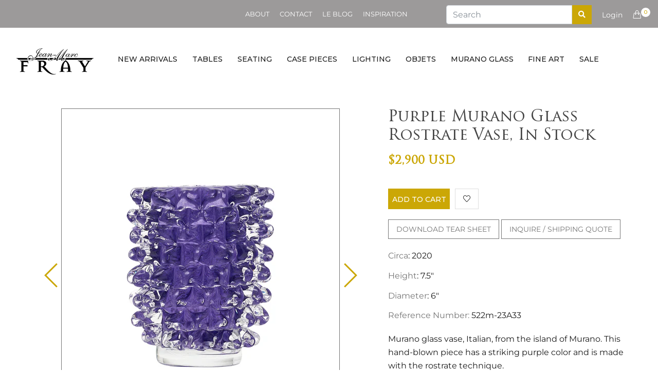

--- FILE ---
content_type: text/html; charset=utf-8
request_url: https://shop.jeanmarcfray.com/products/purple-murano-glass-rostrate-vase
body_size: 25715
content:
<!doctype html>
<!--[if IE 9]> <html class="ie9 no-js supports-no-cookies" lang="en"> <![endif]-->
<!--[if (gt IE 9)|!(IE)]><!--> <html class="no-js supports-no-cookies" lang="en"> <!--<![endif]-->
<head>
  <!-- Basic and Helper page needs -->
  <meta charset="utf-8">
  <meta http-equiv="X-UA-Compatible" content="IE=edge">
  <meta name="viewport" content="width=device-width,initial-scale=1">
  <meta name="theme-color" content="#cba706">
  <link rel="canonical" href="https://shop.jeanmarcfray.com/products/purple-murano-glass-rostrate-vase">
  <meta name="google-site-verification" content="fuYv44Uw8bSmezALmi8CITtSqRJL-_pjc-sfcGj00r8" /><link rel="shortcut icon" href="//shop.jeanmarcfray.com/cdn/shop/files/favicon_32x32.png?v=1613530412" type="image/png" /><!-- Title and description -->
  
  <title>
  Purple Murano Glass Rostrate Vase, In Stock
  
  
  
  &ndash; Jean-Marc Fray French Antiques
  
  </title><meta name="description" content="Murano glass vase, Italian, from the island of Murano. This hand-blown piece has a striking purple color and is made with the rostrate technique."><!-- Helpers -->
  <!-- /snippets/social-meta-tags.liquid -->


  <meta property="og:type" content="product">
  <meta property="og:title" content="Purple Murano Glass Rostrate Vase, In Stock">
  
    <meta property="og:image" content="http://shop.jeanmarcfray.com/cdn/shop/files/2023_05_10_121853_DSC4001_SRT_JMF_W360_23A33_grande.jpg?v=1684332938">
    <meta property="og:image:secure_url" content="https://shop.jeanmarcfray.com/cdn/shop/files/2023_05_10_121853_DSC4001_SRT_JMF_W360_23A33_grande.jpg?v=1684332938">
  
    <meta property="og:image" content="http://shop.jeanmarcfray.com/cdn/shop/files/2023_05_10_121748_DSC3998_SRT_JMF_W360_23A33_grande.jpg?v=1684332938">
    <meta property="og:image:secure_url" content="https://shop.jeanmarcfray.com/cdn/shop/files/2023_05_10_121748_DSC3998_SRT_JMF_W360_23A33_grande.jpg?v=1684332938">
  
    <meta property="og:image" content="http://shop.jeanmarcfray.com/cdn/shop/files/2023_05_10_121827_DSC4000_SRT_JMF_W360_23A33_grande.jpg?v=1684332939">
    <meta property="og:image:secure_url" content="https://shop.jeanmarcfray.com/cdn/shop/files/2023_05_10_121827_DSC4000_SRT_JMF_W360_23A33_grande.jpg?v=1684332939">
  
  <meta property="og:description" content="Murano glass vase, Italian, from the island of Murano. This hand-blown piece has a striking purple color and is made with the rostrate technique.">
  <meta property="og:price:amount" content="2,900.00">
  <meta property="og:price:currency" content="USD">

<meta property="og:url" content="https://shop.jeanmarcfray.com/products/purple-murano-glass-rostrate-vase">
<meta property="og:site_name" content="Jean-Marc Fray French Antiques">




  <meta name="twitter:card" content="summary">


  <meta name="twitter:title" content="Purple Murano Glass Rostrate Vase, In Stock">
  <meta name="twitter:description" content="Murano glass vase, Italian, from the island of Murano. This hand-blown piece has a striking purple color and is made with the rostrate technique.">
  <meta name="twitter:image" content="https://shop.jeanmarcfray.com/cdn/shop/files/2023_05_10_121827_DSC4000_SRT_JMF_W360_23A33_grande.jpg?v=1684332939">
  <meta name="twitter:image:width" content="600">
  <meta name="twitter:image:height" content="600">



  <!-- CSS -->
  <link href="//shop.jeanmarcfray.com/cdn/shop/t/5/assets/timber.scss.css?v=173375123474565869831759252085" rel="stylesheet" type="text/css" media="all" />
<link href="//shop.jeanmarcfray.com/cdn/shop/t/5/assets/bootstrap.min.css?v=19868337340211324411552381419" rel="stylesheet" type="text/css" media="all" />
<link href="//shop.jeanmarcfray.com/cdn/shop/t/5/assets/simple-line-icons.css?v=49402511247700599821552381424" rel="stylesheet" type="text/css" media="all" />
<link href="//shop.jeanmarcfray.com/cdn/shop/t/5/assets/ionicons.min.css?v=184364306120675196201552381421" rel="stylesheet" type="text/css" media="all" />
<link href="//shop.jeanmarcfray.com/cdn/shop/t/5/assets/plugins.css?v=113021772785695129041552381423" rel="stylesheet" type="text/css" media="all" />



<link href="//shop.jeanmarcfray.com/cdn/shop/t/5/assets/theme-default.css?v=138284383867161166711669007723" rel="stylesheet" type="text/css" media="all" />

<link href="//shop.jeanmarcfray.com/cdn/shop/t/5/assets/style.css?v=62947881688923599901630308536" rel="stylesheet" type="text/css" media="all" />

<link href="//shop.jeanmarcfray.com/cdn/shop/t/5/assets/theme-custom.css?v=85576978700587883501629448104" rel="stylesheet" type="text/css" media="all" />
<link href="//shop.jeanmarcfray.com/cdn/shop/t/5/assets/theme-responsive.css?v=124383896353283453601552381425" rel="stylesheet" type="text/css" media="all" />
<link href="//shop.jeanmarcfray.com/cdn/shop/t/5/assets/skin-theme.css?v=135499289713000749421768981084" rel="stylesheet" type="text/css" media="all" />
<link href="//shop.jeanmarcfray.com/cdn/shop/t/5/assets/theme-color.css?v=99728540116706397201629447281" rel="stylesheet" type="text/css" media="all" />
<!-- Header hook for plugins -->
  <script>window.performance && window.performance.mark && window.performance.mark('shopify.content_for_header.start');</script><meta id="shopify-digital-wallet" name="shopify-digital-wallet" content="/6569361455/digital_wallets/dialog">
<meta name="shopify-checkout-api-token" content="a53588b7714ced8319e05623ab92041e">
<link rel="alternate" type="application/json+oembed" href="https://shop.jeanmarcfray.com/products/purple-murano-glass-rostrate-vase.oembed">
<script async="async" src="/checkouts/internal/preloads.js?locale=en-US"></script>
<link rel="preconnect" href="https://shop.app" crossorigin="anonymous">
<script async="async" src="https://shop.app/checkouts/internal/preloads.js?locale=en-US&shop_id=6569361455" crossorigin="anonymous"></script>
<script id="apple-pay-shop-capabilities" type="application/json">{"shopId":6569361455,"countryCode":"US","currencyCode":"USD","merchantCapabilities":["supports3DS"],"merchantId":"gid:\/\/shopify\/Shop\/6569361455","merchantName":"Jean-Marc Fray French Antiques","requiredBillingContactFields":["postalAddress","email"],"requiredShippingContactFields":["postalAddress","email"],"shippingType":"shipping","supportedNetworks":["visa","masterCard","amex","discover","elo","jcb"],"total":{"type":"pending","label":"Jean-Marc Fray French Antiques","amount":"1.00"},"shopifyPaymentsEnabled":true,"supportsSubscriptions":true}</script>
<script id="shopify-features" type="application/json">{"accessToken":"a53588b7714ced8319e05623ab92041e","betas":["rich-media-storefront-analytics"],"domain":"shop.jeanmarcfray.com","predictiveSearch":true,"shopId":6569361455,"locale":"en"}</script>
<script>var Shopify = Shopify || {};
Shopify.shop = "jean-marc-fray-french-antiques.myshopify.com";
Shopify.locale = "en";
Shopify.currency = {"active":"USD","rate":"1.0"};
Shopify.country = "US";
Shopify.theme = {"name":"fusta-v1-0-0","id":19809992751,"schema_name":null,"schema_version":null,"theme_store_id":null,"role":"main"};
Shopify.theme.handle = "null";
Shopify.theme.style = {"id":null,"handle":null};
Shopify.cdnHost = "shop.jeanmarcfray.com/cdn";
Shopify.routes = Shopify.routes || {};
Shopify.routes.root = "/";</script>
<script type="module">!function(o){(o.Shopify=o.Shopify||{}).modules=!0}(window);</script>
<script>!function(o){function n(){var o=[];function n(){o.push(Array.prototype.slice.apply(arguments))}return n.q=o,n}var t=o.Shopify=o.Shopify||{};t.loadFeatures=n(),t.autoloadFeatures=n()}(window);</script>
<script>
  window.ShopifyPay = window.ShopifyPay || {};
  window.ShopifyPay.apiHost = "shop.app\/pay";
  window.ShopifyPay.redirectState = null;
</script>
<script id="shop-js-analytics" type="application/json">{"pageType":"product"}</script>
<script defer="defer" async type="module" src="//shop.jeanmarcfray.com/cdn/shopifycloud/shop-js/modules/v2/client.init-shop-cart-sync_BN7fPSNr.en.esm.js"></script>
<script defer="defer" async type="module" src="//shop.jeanmarcfray.com/cdn/shopifycloud/shop-js/modules/v2/chunk.common_Cbph3Kss.esm.js"></script>
<script defer="defer" async type="module" src="//shop.jeanmarcfray.com/cdn/shopifycloud/shop-js/modules/v2/chunk.modal_DKumMAJ1.esm.js"></script>
<script type="module">
  await import("//shop.jeanmarcfray.com/cdn/shopifycloud/shop-js/modules/v2/client.init-shop-cart-sync_BN7fPSNr.en.esm.js");
await import("//shop.jeanmarcfray.com/cdn/shopifycloud/shop-js/modules/v2/chunk.common_Cbph3Kss.esm.js");
await import("//shop.jeanmarcfray.com/cdn/shopifycloud/shop-js/modules/v2/chunk.modal_DKumMAJ1.esm.js");

  window.Shopify.SignInWithShop?.initShopCartSync?.({"fedCMEnabled":true,"windoidEnabled":true});

</script>
<script>
  window.Shopify = window.Shopify || {};
  if (!window.Shopify.featureAssets) window.Shopify.featureAssets = {};
  window.Shopify.featureAssets['shop-js'] = {"shop-cart-sync":["modules/v2/client.shop-cart-sync_CJVUk8Jm.en.esm.js","modules/v2/chunk.common_Cbph3Kss.esm.js","modules/v2/chunk.modal_DKumMAJ1.esm.js"],"init-fed-cm":["modules/v2/client.init-fed-cm_7Fvt41F4.en.esm.js","modules/v2/chunk.common_Cbph3Kss.esm.js","modules/v2/chunk.modal_DKumMAJ1.esm.js"],"init-shop-email-lookup-coordinator":["modules/v2/client.init-shop-email-lookup-coordinator_Cc088_bR.en.esm.js","modules/v2/chunk.common_Cbph3Kss.esm.js","modules/v2/chunk.modal_DKumMAJ1.esm.js"],"init-windoid":["modules/v2/client.init-windoid_hPopwJRj.en.esm.js","modules/v2/chunk.common_Cbph3Kss.esm.js","modules/v2/chunk.modal_DKumMAJ1.esm.js"],"shop-button":["modules/v2/client.shop-button_B0jaPSNF.en.esm.js","modules/v2/chunk.common_Cbph3Kss.esm.js","modules/v2/chunk.modal_DKumMAJ1.esm.js"],"shop-cash-offers":["modules/v2/client.shop-cash-offers_DPIskqss.en.esm.js","modules/v2/chunk.common_Cbph3Kss.esm.js","modules/v2/chunk.modal_DKumMAJ1.esm.js"],"shop-toast-manager":["modules/v2/client.shop-toast-manager_CK7RT69O.en.esm.js","modules/v2/chunk.common_Cbph3Kss.esm.js","modules/v2/chunk.modal_DKumMAJ1.esm.js"],"init-shop-cart-sync":["modules/v2/client.init-shop-cart-sync_BN7fPSNr.en.esm.js","modules/v2/chunk.common_Cbph3Kss.esm.js","modules/v2/chunk.modal_DKumMAJ1.esm.js"],"init-customer-accounts-sign-up":["modules/v2/client.init-customer-accounts-sign-up_CfPf4CXf.en.esm.js","modules/v2/client.shop-login-button_DeIztwXF.en.esm.js","modules/v2/chunk.common_Cbph3Kss.esm.js","modules/v2/chunk.modal_DKumMAJ1.esm.js"],"pay-button":["modules/v2/client.pay-button_CgIwFSYN.en.esm.js","modules/v2/chunk.common_Cbph3Kss.esm.js","modules/v2/chunk.modal_DKumMAJ1.esm.js"],"init-customer-accounts":["modules/v2/client.init-customer-accounts_DQ3x16JI.en.esm.js","modules/v2/client.shop-login-button_DeIztwXF.en.esm.js","modules/v2/chunk.common_Cbph3Kss.esm.js","modules/v2/chunk.modal_DKumMAJ1.esm.js"],"avatar":["modules/v2/client.avatar_BTnouDA3.en.esm.js"],"init-shop-for-new-customer-accounts":["modules/v2/client.init-shop-for-new-customer-accounts_CsZy_esa.en.esm.js","modules/v2/client.shop-login-button_DeIztwXF.en.esm.js","modules/v2/chunk.common_Cbph3Kss.esm.js","modules/v2/chunk.modal_DKumMAJ1.esm.js"],"shop-follow-button":["modules/v2/client.shop-follow-button_BRMJjgGd.en.esm.js","modules/v2/chunk.common_Cbph3Kss.esm.js","modules/v2/chunk.modal_DKumMAJ1.esm.js"],"checkout-modal":["modules/v2/client.checkout-modal_B9Drz_yf.en.esm.js","modules/v2/chunk.common_Cbph3Kss.esm.js","modules/v2/chunk.modal_DKumMAJ1.esm.js"],"shop-login-button":["modules/v2/client.shop-login-button_DeIztwXF.en.esm.js","modules/v2/chunk.common_Cbph3Kss.esm.js","modules/v2/chunk.modal_DKumMAJ1.esm.js"],"lead-capture":["modules/v2/client.lead-capture_DXYzFM3R.en.esm.js","modules/v2/chunk.common_Cbph3Kss.esm.js","modules/v2/chunk.modal_DKumMAJ1.esm.js"],"shop-login":["modules/v2/client.shop-login_CA5pJqmO.en.esm.js","modules/v2/chunk.common_Cbph3Kss.esm.js","modules/v2/chunk.modal_DKumMAJ1.esm.js"],"payment-terms":["modules/v2/client.payment-terms_BxzfvcZJ.en.esm.js","modules/v2/chunk.common_Cbph3Kss.esm.js","modules/v2/chunk.modal_DKumMAJ1.esm.js"]};
</script>
<script id="__st">var __st={"a":6569361455,"offset":-28800,"reqid":"40625a89-7ef4-4947-920b-a4d2479059fc-1769743609","pageurl":"shop.jeanmarcfray.com\/products\/purple-murano-glass-rostrate-vase","u":"0f49517904ba","p":"product","rtyp":"product","rid":8306235703575};</script>
<script>window.ShopifyPaypalV4VisibilityTracking = true;</script>
<script id="captcha-bootstrap">!function(){'use strict';const t='contact',e='account',n='new_comment',o=[[t,t],['blogs',n],['comments',n],[t,'customer']],c=[[e,'customer_login'],[e,'guest_login'],[e,'recover_customer_password'],[e,'create_customer']],r=t=>t.map((([t,e])=>`form[action*='/${t}']:not([data-nocaptcha='true']) input[name='form_type'][value='${e}']`)).join(','),a=t=>()=>t?[...document.querySelectorAll(t)].map((t=>t.form)):[];function s(){const t=[...o],e=r(t);return a(e)}const i='password',u='form_key',d=['recaptcha-v3-token','g-recaptcha-response','h-captcha-response',i],f=()=>{try{return window.sessionStorage}catch{return}},m='__shopify_v',_=t=>t.elements[u];function p(t,e,n=!1){try{const o=window.sessionStorage,c=JSON.parse(o.getItem(e)),{data:r}=function(t){const{data:e,action:n}=t;return t[m]||n?{data:e,action:n}:{data:t,action:n}}(c);for(const[e,n]of Object.entries(r))t.elements[e]&&(t.elements[e].value=n);n&&o.removeItem(e)}catch(o){console.error('form repopulation failed',{error:o})}}const l='form_type',E='cptcha';function T(t){t.dataset[E]=!0}const w=window,h=w.document,L='Shopify',v='ce_forms',y='captcha';let A=!1;((t,e)=>{const n=(g='f06e6c50-85a8-45c8-87d0-21a2b65856fe',I='https://cdn.shopify.com/shopifycloud/storefront-forms-hcaptcha/ce_storefront_forms_captcha_hcaptcha.v1.5.2.iife.js',D={infoText:'Protected by hCaptcha',privacyText:'Privacy',termsText:'Terms'},(t,e,n)=>{const o=w[L][v],c=o.bindForm;if(c)return c(t,g,e,D).then(n);var r;o.q.push([[t,g,e,D],n]),r=I,A||(h.body.append(Object.assign(h.createElement('script'),{id:'captcha-provider',async:!0,src:r})),A=!0)});var g,I,D;w[L]=w[L]||{},w[L][v]=w[L][v]||{},w[L][v].q=[],w[L][y]=w[L][y]||{},w[L][y].protect=function(t,e){n(t,void 0,e),T(t)},Object.freeze(w[L][y]),function(t,e,n,w,h,L){const[v,y,A,g]=function(t,e,n){const i=e?o:[],u=t?c:[],d=[...i,...u],f=r(d),m=r(i),_=r(d.filter((([t,e])=>n.includes(e))));return[a(f),a(m),a(_),s()]}(w,h,L),I=t=>{const e=t.target;return e instanceof HTMLFormElement?e:e&&e.form},D=t=>v().includes(t);t.addEventListener('submit',(t=>{const e=I(t);if(!e)return;const n=D(e)&&!e.dataset.hcaptchaBound&&!e.dataset.recaptchaBound,o=_(e),c=g().includes(e)&&(!o||!o.value);(n||c)&&t.preventDefault(),c&&!n&&(function(t){try{if(!f())return;!function(t){const e=f();if(!e)return;const n=_(t);if(!n)return;const o=n.value;o&&e.removeItem(o)}(t);const e=Array.from(Array(32),(()=>Math.random().toString(36)[2])).join('');!function(t,e){_(t)||t.append(Object.assign(document.createElement('input'),{type:'hidden',name:u})),t.elements[u].value=e}(t,e),function(t,e){const n=f();if(!n)return;const o=[...t.querySelectorAll(`input[type='${i}']`)].map((({name:t})=>t)),c=[...d,...o],r={};for(const[a,s]of new FormData(t).entries())c.includes(a)||(r[a]=s);n.setItem(e,JSON.stringify({[m]:1,action:t.action,data:r}))}(t,e)}catch(e){console.error('failed to persist form',e)}}(e),e.submit())}));const S=(t,e)=>{t&&!t.dataset[E]&&(n(t,e.some((e=>e===t))),T(t))};for(const o of['focusin','change'])t.addEventListener(o,(t=>{const e=I(t);D(e)&&S(e,y())}));const B=e.get('form_key'),M=e.get(l),P=B&&M;t.addEventListener('DOMContentLoaded',(()=>{const t=y();if(P)for(const e of t)e.elements[l].value===M&&p(e,B);[...new Set([...A(),...v().filter((t=>'true'===t.dataset.shopifyCaptcha))])].forEach((e=>S(e,t)))}))}(h,new URLSearchParams(w.location.search),n,t,e,['guest_login'])})(!0,!0)}();</script>
<script integrity="sha256-4kQ18oKyAcykRKYeNunJcIwy7WH5gtpwJnB7kiuLZ1E=" data-source-attribution="shopify.loadfeatures" defer="defer" src="//shop.jeanmarcfray.com/cdn/shopifycloud/storefront/assets/storefront/load_feature-a0a9edcb.js" crossorigin="anonymous"></script>
<script crossorigin="anonymous" defer="defer" src="//shop.jeanmarcfray.com/cdn/shopifycloud/storefront/assets/shopify_pay/storefront-65b4c6d7.js?v=20250812"></script>
<script data-source-attribution="shopify.dynamic_checkout.dynamic.init">var Shopify=Shopify||{};Shopify.PaymentButton=Shopify.PaymentButton||{isStorefrontPortableWallets:!0,init:function(){window.Shopify.PaymentButton.init=function(){};var t=document.createElement("script");t.src="https://shop.jeanmarcfray.com/cdn/shopifycloud/portable-wallets/latest/portable-wallets.en.js",t.type="module",document.head.appendChild(t)}};
</script>
<script data-source-attribution="shopify.dynamic_checkout.buyer_consent">
  function portableWalletsHideBuyerConsent(e){var t=document.getElementById("shopify-buyer-consent"),n=document.getElementById("shopify-subscription-policy-button");t&&n&&(t.classList.add("hidden"),t.setAttribute("aria-hidden","true"),n.removeEventListener("click",e))}function portableWalletsShowBuyerConsent(e){var t=document.getElementById("shopify-buyer-consent"),n=document.getElementById("shopify-subscription-policy-button");t&&n&&(t.classList.remove("hidden"),t.removeAttribute("aria-hidden"),n.addEventListener("click",e))}window.Shopify?.PaymentButton&&(window.Shopify.PaymentButton.hideBuyerConsent=portableWalletsHideBuyerConsent,window.Shopify.PaymentButton.showBuyerConsent=portableWalletsShowBuyerConsent);
</script>
<script data-source-attribution="shopify.dynamic_checkout.cart.bootstrap">document.addEventListener("DOMContentLoaded",(function(){function t(){return document.querySelector("shopify-accelerated-checkout-cart, shopify-accelerated-checkout")}if(t())Shopify.PaymentButton.init();else{new MutationObserver((function(e,n){t()&&(Shopify.PaymentButton.init(),n.disconnect())})).observe(document.body,{childList:!0,subtree:!0})}}));
</script>
<link id="shopify-accelerated-checkout-styles" rel="stylesheet" media="screen" href="https://shop.jeanmarcfray.com/cdn/shopifycloud/portable-wallets/latest/accelerated-checkout-backwards-compat.css" crossorigin="anonymous">
<style id="shopify-accelerated-checkout-cart">
        #shopify-buyer-consent {
  margin-top: 1em;
  display: inline-block;
  width: 100%;
}

#shopify-buyer-consent.hidden {
  display: none;
}

#shopify-subscription-policy-button {
  background: none;
  border: none;
  padding: 0;
  text-decoration: underline;
  font-size: inherit;
  cursor: pointer;
}

#shopify-subscription-policy-button::before {
  box-shadow: none;
}

      </style>

<script>window.performance && window.performance.mark && window.performance.mark('shopify.content_for_header.end');</script>
  <!-- /snippets/oldIE-js.liquid -->


<!--[if lt IE 9]>
<script src="//cdnjs.cloudflare.com/ajax/libs/html5shiv/3.7.2/html5shiv.min.js" type="text/javascript"></script>
<script src="//shop.jeanmarcfray.com/cdn/shop/t/5/assets/respond.min.js?v=52248677837542619231552381424" type="text/javascript"></script>
<link href="//shop.jeanmarcfray.com/cdn/shop/t/5/assets/respond-proxy.html" id="respond-proxy" rel="respond-proxy" />
<link href="//shop.jeanmarcfray.com/search?q=c9ffdd11d9800f22218ee84145e64d77" id="respond-redirect" rel="respond-redirect" />
<script src="//shop.jeanmarcfray.com/search?q=c9ffdd11d9800f22218ee84145e64d77" type="text/javascript"></script>
<![endif]-->


  <!-- JS --><script src="//shop.jeanmarcfray.com/cdn/shop/t/5/assets/modernizr-2.8.3.min.js?v=174727525422211915231552381423"></script>
<script src="//shop.jeanmarcfray.com/cdn/shop/t/5/assets/jquery-1.12.0.min.js?v=180303338299147220221552381422"></script>
<script src="//shop.jeanmarcfray.com/cdn/shop/t/5/assets/popper.min.js?v=34695330375260839601552381423"></script>
<script src="//shop.jeanmarcfray.com/cdn/shop/t/5/assets/bootstrap.min.js?v=16883752084331194951552381419"></script>
<script src="//shop.jeanmarcfray.com/cdn/shop/t/5/assets/plugins.js?v=88980289909118957371552381423"></script>
<script src="//shop.jeanmarcfray.com/cdn/shop/t/5/assets/jquery.elevateZoom-3.0.8.min.js?v=123299089282303306721552381422"></script>


<script src="//shop.jeanmarcfray.com/cdn/shop/t/5/assets/instafeed.min.js?v=75320137009123578901552381421"></script>

<!-- Ajax Cart js -->
<script src="//shop.jeanmarcfray.com/cdn/shopifycloud/storefront/assets/themes_support/option_selection-b017cd28.js"></script>
<script src="//shop.jeanmarcfray.com/cdn/shopifycloud/storefront/assets/themes_support/api.jquery-7ab1a3a4.js"></script>
<script src="//shop.jeanmarcfray.com/cdn/shop/t/5/assets/cart.api.js?v=180196825191457299981552381420"></script>



<script src="//shop.jeanmarcfray.com/cdn/shop/t/5/assets/main.js?v=89298625940402224761584082262"></script>





  <script src="//shop.jeanmarcfray.com/cdn/shopifycloud/storefront/assets/themes_support/shopify_common-5f594365.js" type="text/javascript"></script>
  

  <link rel="stylesheet" href="https://use.fontawesome.com/releases/v5.7.2/css/all.css" integrity="sha384-fnmOCqbTlWIlj8LyTjo7mOUStjsKC4pOpQbqyi7RrhN7udi9RwhKkMHpvLbHG9Sr" crossorigin="anonymous">
  
<link href="https://monorail-edge.shopifysvc.com" rel="dns-prefetch">
<script>(function(){if ("sendBeacon" in navigator && "performance" in window) {try {var session_token_from_headers = performance.getEntriesByType('navigation')[0].serverTiming.find(x => x.name == '_s').description;} catch {var session_token_from_headers = undefined;}var session_cookie_matches = document.cookie.match(/_shopify_s=([^;]*)/);var session_token_from_cookie = session_cookie_matches && session_cookie_matches.length === 2 ? session_cookie_matches[1] : "";var session_token = session_token_from_headers || session_token_from_cookie || "";function handle_abandonment_event(e) {var entries = performance.getEntries().filter(function(entry) {return /monorail-edge.shopifysvc.com/.test(entry.name);});if (!window.abandonment_tracked && entries.length === 0) {window.abandonment_tracked = true;var currentMs = Date.now();var navigation_start = performance.timing.navigationStart;var payload = {shop_id: 6569361455,url: window.location.href,navigation_start,duration: currentMs - navigation_start,session_token,page_type: "product"};window.navigator.sendBeacon("https://monorail-edge.shopifysvc.com/v1/produce", JSON.stringify({schema_id: "online_store_buyer_site_abandonment/1.1",payload: payload,metadata: {event_created_at_ms: currentMs,event_sent_at_ms: currentMs}}));}}window.addEventListener('pagehide', handle_abandonment_event);}}());</script>
<script id="web-pixels-manager-setup">(function e(e,d,r,n,o){if(void 0===o&&(o={}),!Boolean(null===(a=null===(i=window.Shopify)||void 0===i?void 0:i.analytics)||void 0===a?void 0:a.replayQueue)){var i,a;window.Shopify=window.Shopify||{};var t=window.Shopify;t.analytics=t.analytics||{};var s=t.analytics;s.replayQueue=[],s.publish=function(e,d,r){return s.replayQueue.push([e,d,r]),!0};try{self.performance.mark("wpm:start")}catch(e){}var l=function(){var e={modern:/Edge?\/(1{2}[4-9]|1[2-9]\d|[2-9]\d{2}|\d{4,})\.\d+(\.\d+|)|Firefox\/(1{2}[4-9]|1[2-9]\d|[2-9]\d{2}|\d{4,})\.\d+(\.\d+|)|Chrom(ium|e)\/(9{2}|\d{3,})\.\d+(\.\d+|)|(Maci|X1{2}).+ Version\/(15\.\d+|(1[6-9]|[2-9]\d|\d{3,})\.\d+)([,.]\d+|)( \(\w+\)|)( Mobile\/\w+|) Safari\/|Chrome.+OPR\/(9{2}|\d{3,})\.\d+\.\d+|(CPU[ +]OS|iPhone[ +]OS|CPU[ +]iPhone|CPU IPhone OS|CPU iPad OS)[ +]+(15[._]\d+|(1[6-9]|[2-9]\d|\d{3,})[._]\d+)([._]\d+|)|Android:?[ /-](13[3-9]|1[4-9]\d|[2-9]\d{2}|\d{4,})(\.\d+|)(\.\d+|)|Android.+Firefox\/(13[5-9]|1[4-9]\d|[2-9]\d{2}|\d{4,})\.\d+(\.\d+|)|Android.+Chrom(ium|e)\/(13[3-9]|1[4-9]\d|[2-9]\d{2}|\d{4,})\.\d+(\.\d+|)|SamsungBrowser\/([2-9]\d|\d{3,})\.\d+/,legacy:/Edge?\/(1[6-9]|[2-9]\d|\d{3,})\.\d+(\.\d+|)|Firefox\/(5[4-9]|[6-9]\d|\d{3,})\.\d+(\.\d+|)|Chrom(ium|e)\/(5[1-9]|[6-9]\d|\d{3,})\.\d+(\.\d+|)([\d.]+$|.*Safari\/(?![\d.]+ Edge\/[\d.]+$))|(Maci|X1{2}).+ Version\/(10\.\d+|(1[1-9]|[2-9]\d|\d{3,})\.\d+)([,.]\d+|)( \(\w+\)|)( Mobile\/\w+|) Safari\/|Chrome.+OPR\/(3[89]|[4-9]\d|\d{3,})\.\d+\.\d+|(CPU[ +]OS|iPhone[ +]OS|CPU[ +]iPhone|CPU IPhone OS|CPU iPad OS)[ +]+(10[._]\d+|(1[1-9]|[2-9]\d|\d{3,})[._]\d+)([._]\d+|)|Android:?[ /-](13[3-9]|1[4-9]\d|[2-9]\d{2}|\d{4,})(\.\d+|)(\.\d+|)|Mobile Safari.+OPR\/([89]\d|\d{3,})\.\d+\.\d+|Android.+Firefox\/(13[5-9]|1[4-9]\d|[2-9]\d{2}|\d{4,})\.\d+(\.\d+|)|Android.+Chrom(ium|e)\/(13[3-9]|1[4-9]\d|[2-9]\d{2}|\d{4,})\.\d+(\.\d+|)|Android.+(UC? ?Browser|UCWEB|U3)[ /]?(15\.([5-9]|\d{2,})|(1[6-9]|[2-9]\d|\d{3,})\.\d+)\.\d+|SamsungBrowser\/(5\.\d+|([6-9]|\d{2,})\.\d+)|Android.+MQ{2}Browser\/(14(\.(9|\d{2,})|)|(1[5-9]|[2-9]\d|\d{3,})(\.\d+|))(\.\d+|)|K[Aa][Ii]OS\/(3\.\d+|([4-9]|\d{2,})\.\d+)(\.\d+|)/},d=e.modern,r=e.legacy,n=navigator.userAgent;return n.match(d)?"modern":n.match(r)?"legacy":"unknown"}(),u="modern"===l?"modern":"legacy",c=(null!=n?n:{modern:"",legacy:""})[u],f=function(e){return[e.baseUrl,"/wpm","/b",e.hashVersion,"modern"===e.buildTarget?"m":"l",".js"].join("")}({baseUrl:d,hashVersion:r,buildTarget:u}),m=function(e){var d=e.version,r=e.bundleTarget,n=e.surface,o=e.pageUrl,i=e.monorailEndpoint;return{emit:function(e){var a=e.status,t=e.errorMsg,s=(new Date).getTime(),l=JSON.stringify({metadata:{event_sent_at_ms:s},events:[{schema_id:"web_pixels_manager_load/3.1",payload:{version:d,bundle_target:r,page_url:o,status:a,surface:n,error_msg:t},metadata:{event_created_at_ms:s}}]});if(!i)return console&&console.warn&&console.warn("[Web Pixels Manager] No Monorail endpoint provided, skipping logging."),!1;try{return self.navigator.sendBeacon.bind(self.navigator)(i,l)}catch(e){}var u=new XMLHttpRequest;try{return u.open("POST",i,!0),u.setRequestHeader("Content-Type","text/plain"),u.send(l),!0}catch(e){return console&&console.warn&&console.warn("[Web Pixels Manager] Got an unhandled error while logging to Monorail."),!1}}}}({version:r,bundleTarget:l,surface:e.surface,pageUrl:self.location.href,monorailEndpoint:e.monorailEndpoint});try{o.browserTarget=l,function(e){var d=e.src,r=e.async,n=void 0===r||r,o=e.onload,i=e.onerror,a=e.sri,t=e.scriptDataAttributes,s=void 0===t?{}:t,l=document.createElement("script"),u=document.querySelector("head"),c=document.querySelector("body");if(l.async=n,l.src=d,a&&(l.integrity=a,l.crossOrigin="anonymous"),s)for(var f in s)if(Object.prototype.hasOwnProperty.call(s,f))try{l.dataset[f]=s[f]}catch(e){}if(o&&l.addEventListener("load",o),i&&l.addEventListener("error",i),u)u.appendChild(l);else{if(!c)throw new Error("Did not find a head or body element to append the script");c.appendChild(l)}}({src:f,async:!0,onload:function(){if(!function(){var e,d;return Boolean(null===(d=null===(e=window.Shopify)||void 0===e?void 0:e.analytics)||void 0===d?void 0:d.initialized)}()){var d=window.webPixelsManager.init(e)||void 0;if(d){var r=window.Shopify.analytics;r.replayQueue.forEach((function(e){var r=e[0],n=e[1],o=e[2];d.publishCustomEvent(r,n,o)})),r.replayQueue=[],r.publish=d.publishCustomEvent,r.visitor=d.visitor,r.initialized=!0}}},onerror:function(){return m.emit({status:"failed",errorMsg:"".concat(f," has failed to load")})},sri:function(e){var d=/^sha384-[A-Za-z0-9+/=]+$/;return"string"==typeof e&&d.test(e)}(c)?c:"",scriptDataAttributes:o}),m.emit({status:"loading"})}catch(e){m.emit({status:"failed",errorMsg:(null==e?void 0:e.message)||"Unknown error"})}}})({shopId: 6569361455,storefrontBaseUrl: "https://shop.jeanmarcfray.com",extensionsBaseUrl: "https://extensions.shopifycdn.com/cdn/shopifycloud/web-pixels-manager",monorailEndpoint: "https://monorail-edge.shopifysvc.com/unstable/produce_batch",surface: "storefront-renderer",enabledBetaFlags: ["2dca8a86"],webPixelsConfigList: [{"id":"735117591","configuration":"{\"config\":\"{\\\"pixel_id\\\":\\\"G-YMJ3X96V8B\\\",\\\"gtag_events\\\":[{\\\"type\\\":\\\"purchase\\\",\\\"action_label\\\":\\\"G-YMJ3X96V8B\\\"},{\\\"type\\\":\\\"page_view\\\",\\\"action_label\\\":\\\"G-YMJ3X96V8B\\\"},{\\\"type\\\":\\\"view_item\\\",\\\"action_label\\\":\\\"G-YMJ3X96V8B\\\"},{\\\"type\\\":\\\"search\\\",\\\"action_label\\\":\\\"G-YMJ3X96V8B\\\"},{\\\"type\\\":\\\"add_to_cart\\\",\\\"action_label\\\":\\\"G-YMJ3X96V8B\\\"},{\\\"type\\\":\\\"begin_checkout\\\",\\\"action_label\\\":\\\"G-YMJ3X96V8B\\\"},{\\\"type\\\":\\\"add_payment_info\\\",\\\"action_label\\\":\\\"G-YMJ3X96V8B\\\"}],\\\"enable_monitoring_mode\\\":false}\"}","eventPayloadVersion":"v1","runtimeContext":"OPEN","scriptVersion":"b2a88bafab3e21179ed38636efcd8a93","type":"APP","apiClientId":1780363,"privacyPurposes":[],"dataSharingAdjustments":{"protectedCustomerApprovalScopes":["read_customer_address","read_customer_email","read_customer_name","read_customer_personal_data","read_customer_phone"]}},{"id":"150896919","configuration":"{\"tagID\":\"2614227353994\"}","eventPayloadVersion":"v1","runtimeContext":"STRICT","scriptVersion":"18031546ee651571ed29edbe71a3550b","type":"APP","apiClientId":3009811,"privacyPurposes":["ANALYTICS","MARKETING","SALE_OF_DATA"],"dataSharingAdjustments":{"protectedCustomerApprovalScopes":["read_customer_address","read_customer_email","read_customer_name","read_customer_personal_data","read_customer_phone"]}},{"id":"131301655","eventPayloadVersion":"v1","runtimeContext":"LAX","scriptVersion":"1","type":"CUSTOM","privacyPurposes":["MARKETING"],"name":"Meta pixel (migrated)"},{"id":"142868759","eventPayloadVersion":"v1","runtimeContext":"LAX","scriptVersion":"1","type":"CUSTOM","privacyPurposes":["ANALYTICS"],"name":"Google Analytics tag (migrated)"},{"id":"shopify-app-pixel","configuration":"{}","eventPayloadVersion":"v1","runtimeContext":"STRICT","scriptVersion":"0450","apiClientId":"shopify-pixel","type":"APP","privacyPurposes":["ANALYTICS","MARKETING"]},{"id":"shopify-custom-pixel","eventPayloadVersion":"v1","runtimeContext":"LAX","scriptVersion":"0450","apiClientId":"shopify-pixel","type":"CUSTOM","privacyPurposes":["ANALYTICS","MARKETING"]}],isMerchantRequest: false,initData: {"shop":{"name":"Jean-Marc Fray French Antiques","paymentSettings":{"currencyCode":"USD"},"myshopifyDomain":"jean-marc-fray-french-antiques.myshopify.com","countryCode":"US","storefrontUrl":"https:\/\/shop.jeanmarcfray.com"},"customer":null,"cart":null,"checkout":null,"productVariants":[{"price":{"amount":2900.0,"currencyCode":"USD"},"product":{"title":"Purple Murano Glass Rostrate Vase, In Stock","vendor":"Jean-Marc Fray French Antiques","id":"8306235703575","untranslatedTitle":"Purple Murano Glass Rostrate Vase, In Stock","url":"\/products\/purple-murano-glass-rostrate-vase","type":""},"id":"45139508887831","image":{"src":"\/\/shop.jeanmarcfray.com\/cdn\/shop\/files\/2023_05_10_121827_DSC4000_SRT_JMF_W360_23A33.jpg?v=1684332939"},"sku":"522m-23A33","title":"Default Title","untranslatedTitle":"Default Title"}],"purchasingCompany":null},},"https://shop.jeanmarcfray.com/cdn","1d2a099fw23dfb22ep557258f5m7a2edbae",{"modern":"","legacy":""},{"shopId":"6569361455","storefrontBaseUrl":"https:\/\/shop.jeanmarcfray.com","extensionBaseUrl":"https:\/\/extensions.shopifycdn.com\/cdn\/shopifycloud\/web-pixels-manager","surface":"storefront-renderer","enabledBetaFlags":"[\"2dca8a86\"]","isMerchantRequest":"false","hashVersion":"1d2a099fw23dfb22ep557258f5m7a2edbae","publish":"custom","events":"[[\"page_viewed\",{}],[\"product_viewed\",{\"productVariant\":{\"price\":{\"amount\":2900.0,\"currencyCode\":\"USD\"},\"product\":{\"title\":\"Purple Murano Glass Rostrate Vase, In Stock\",\"vendor\":\"Jean-Marc Fray French Antiques\",\"id\":\"8306235703575\",\"untranslatedTitle\":\"Purple Murano Glass Rostrate Vase, In Stock\",\"url\":\"\/products\/purple-murano-glass-rostrate-vase\",\"type\":\"\"},\"id\":\"45139508887831\",\"image\":{\"src\":\"\/\/shop.jeanmarcfray.com\/cdn\/shop\/files\/2023_05_10_121827_DSC4000_SRT_JMF_W360_23A33.jpg?v=1684332939\"},\"sku\":\"522m-23A33\",\"title\":\"Default Title\",\"untranslatedTitle\":\"Default Title\"}}]]"});</script><script>
  window.ShopifyAnalytics = window.ShopifyAnalytics || {};
  window.ShopifyAnalytics.meta = window.ShopifyAnalytics.meta || {};
  window.ShopifyAnalytics.meta.currency = 'USD';
  var meta = {"product":{"id":8306235703575,"gid":"gid:\/\/shopify\/Product\/8306235703575","vendor":"Jean-Marc Fray French Antiques","type":"","handle":"purple-murano-glass-rostrate-vase","variants":[{"id":45139508887831,"price":290000,"name":"Purple Murano Glass Rostrate Vase, In Stock","public_title":null,"sku":"522m-23A33"}],"remote":false},"page":{"pageType":"product","resourceType":"product","resourceId":8306235703575,"requestId":"40625a89-7ef4-4947-920b-a4d2479059fc-1769743609"}};
  for (var attr in meta) {
    window.ShopifyAnalytics.meta[attr] = meta[attr];
  }
</script>
<script class="analytics">
  (function () {
    var customDocumentWrite = function(content) {
      var jquery = null;

      if (window.jQuery) {
        jquery = window.jQuery;
      } else if (window.Checkout && window.Checkout.$) {
        jquery = window.Checkout.$;
      }

      if (jquery) {
        jquery('body').append(content);
      }
    };

    var hasLoggedConversion = function(token) {
      if (token) {
        return document.cookie.indexOf('loggedConversion=' + token) !== -1;
      }
      return false;
    }

    var setCookieIfConversion = function(token) {
      if (token) {
        var twoMonthsFromNow = new Date(Date.now());
        twoMonthsFromNow.setMonth(twoMonthsFromNow.getMonth() + 2);

        document.cookie = 'loggedConversion=' + token + '; expires=' + twoMonthsFromNow;
      }
    }

    var trekkie = window.ShopifyAnalytics.lib = window.trekkie = window.trekkie || [];
    if (trekkie.integrations) {
      return;
    }
    trekkie.methods = [
      'identify',
      'page',
      'ready',
      'track',
      'trackForm',
      'trackLink'
    ];
    trekkie.factory = function(method) {
      return function() {
        var args = Array.prototype.slice.call(arguments);
        args.unshift(method);
        trekkie.push(args);
        return trekkie;
      };
    };
    for (var i = 0; i < trekkie.methods.length; i++) {
      var key = trekkie.methods[i];
      trekkie[key] = trekkie.factory(key);
    }
    trekkie.load = function(config) {
      trekkie.config = config || {};
      trekkie.config.initialDocumentCookie = document.cookie;
      var first = document.getElementsByTagName('script')[0];
      var script = document.createElement('script');
      script.type = 'text/javascript';
      script.onerror = function(e) {
        var scriptFallback = document.createElement('script');
        scriptFallback.type = 'text/javascript';
        scriptFallback.onerror = function(error) {
                var Monorail = {
      produce: function produce(monorailDomain, schemaId, payload) {
        var currentMs = new Date().getTime();
        var event = {
          schema_id: schemaId,
          payload: payload,
          metadata: {
            event_created_at_ms: currentMs,
            event_sent_at_ms: currentMs
          }
        };
        return Monorail.sendRequest("https://" + monorailDomain + "/v1/produce", JSON.stringify(event));
      },
      sendRequest: function sendRequest(endpointUrl, payload) {
        // Try the sendBeacon API
        if (window && window.navigator && typeof window.navigator.sendBeacon === 'function' && typeof window.Blob === 'function' && !Monorail.isIos12()) {
          var blobData = new window.Blob([payload], {
            type: 'text/plain'
          });

          if (window.navigator.sendBeacon(endpointUrl, blobData)) {
            return true;
          } // sendBeacon was not successful

        } // XHR beacon

        var xhr = new XMLHttpRequest();

        try {
          xhr.open('POST', endpointUrl);
          xhr.setRequestHeader('Content-Type', 'text/plain');
          xhr.send(payload);
        } catch (e) {
          console.log(e);
        }

        return false;
      },
      isIos12: function isIos12() {
        return window.navigator.userAgent.lastIndexOf('iPhone; CPU iPhone OS 12_') !== -1 || window.navigator.userAgent.lastIndexOf('iPad; CPU OS 12_') !== -1;
      }
    };
    Monorail.produce('monorail-edge.shopifysvc.com',
      'trekkie_storefront_load_errors/1.1',
      {shop_id: 6569361455,
      theme_id: 19809992751,
      app_name: "storefront",
      context_url: window.location.href,
      source_url: "//shop.jeanmarcfray.com/cdn/s/trekkie.storefront.c59ea00e0474b293ae6629561379568a2d7c4bba.min.js"});

        };
        scriptFallback.async = true;
        scriptFallback.src = '//shop.jeanmarcfray.com/cdn/s/trekkie.storefront.c59ea00e0474b293ae6629561379568a2d7c4bba.min.js';
        first.parentNode.insertBefore(scriptFallback, first);
      };
      script.async = true;
      script.src = '//shop.jeanmarcfray.com/cdn/s/trekkie.storefront.c59ea00e0474b293ae6629561379568a2d7c4bba.min.js';
      first.parentNode.insertBefore(script, first);
    };
    trekkie.load(
      {"Trekkie":{"appName":"storefront","development":false,"defaultAttributes":{"shopId":6569361455,"isMerchantRequest":null,"themeId":19809992751,"themeCityHash":"11622928697401268613","contentLanguage":"en","currency":"USD","eventMetadataId":"061c9fb8-e4e8-49df-abe1-8dc76af21927"},"isServerSideCookieWritingEnabled":true,"monorailRegion":"shop_domain","enabledBetaFlags":["65f19447","b5387b81"]},"Session Attribution":{},"S2S":{"facebookCapiEnabled":false,"source":"trekkie-storefront-renderer","apiClientId":580111}}
    );

    var loaded = false;
    trekkie.ready(function() {
      if (loaded) return;
      loaded = true;

      window.ShopifyAnalytics.lib = window.trekkie;

      var originalDocumentWrite = document.write;
      document.write = customDocumentWrite;
      try { window.ShopifyAnalytics.merchantGoogleAnalytics.call(this); } catch(error) {};
      document.write = originalDocumentWrite;

      window.ShopifyAnalytics.lib.page(null,{"pageType":"product","resourceType":"product","resourceId":8306235703575,"requestId":"40625a89-7ef4-4947-920b-a4d2479059fc-1769743609","shopifyEmitted":true});

      var match = window.location.pathname.match(/checkouts\/(.+)\/(thank_you|post_purchase)/)
      var token = match? match[1]: undefined;
      if (!hasLoggedConversion(token)) {
        setCookieIfConversion(token);
        window.ShopifyAnalytics.lib.track("Viewed Product",{"currency":"USD","variantId":45139508887831,"productId":8306235703575,"productGid":"gid:\/\/shopify\/Product\/8306235703575","name":"Purple Murano Glass Rostrate Vase, In Stock","price":"2900.00","sku":"522m-23A33","brand":"Jean-Marc Fray French Antiques","variant":null,"category":"","nonInteraction":true,"remote":false},undefined,undefined,{"shopifyEmitted":true});
      window.ShopifyAnalytics.lib.track("monorail:\/\/trekkie_storefront_viewed_product\/1.1",{"currency":"USD","variantId":45139508887831,"productId":8306235703575,"productGid":"gid:\/\/shopify\/Product\/8306235703575","name":"Purple Murano Glass Rostrate Vase, In Stock","price":"2900.00","sku":"522m-23A33","brand":"Jean-Marc Fray French Antiques","variant":null,"category":"","nonInteraction":true,"remote":false,"referer":"https:\/\/shop.jeanmarcfray.com\/products\/purple-murano-glass-rostrate-vase"});
      }
    });


        var eventsListenerScript = document.createElement('script');
        eventsListenerScript.async = true;
        eventsListenerScript.src = "//shop.jeanmarcfray.com/cdn/shopifycloud/storefront/assets/shop_events_listener-3da45d37.js";
        document.getElementsByTagName('head')[0].appendChild(eventsListenerScript);

})();</script>
  <script>
  if (!window.ga || (window.ga && typeof window.ga !== 'function')) {
    window.ga = function ga() {
      (window.ga.q = window.ga.q || []).push(arguments);
      if (window.Shopify && window.Shopify.analytics && typeof window.Shopify.analytics.publish === 'function') {
        window.Shopify.analytics.publish("ga_stub_called", {}, {sendTo: "google_osp_migration"});
      }
      console.error("Shopify's Google Analytics stub called with:", Array.from(arguments), "\nSee https://help.shopify.com/manual/promoting-marketing/pixels/pixel-migration#google for more information.");
    };
    if (window.Shopify && window.Shopify.analytics && typeof window.Shopify.analytics.publish === 'function') {
      window.Shopify.analytics.publish("ga_stub_initialized", {}, {sendTo: "google_osp_migration"});
    }
  }
</script>
<script
  defer
  src="https://shop.jeanmarcfray.com/cdn/shopifycloud/perf-kit/shopify-perf-kit-3.1.0.min.js"
  data-application="storefront-renderer"
  data-shop-id="6569361455"
  data-render-region="gcp-us-central1"
  data-page-type="product"
  data-theme-instance-id="19809992751"
  data-theme-name=""
  data-theme-version=""
  data-monorail-region="shop_domain"
  data-resource-timing-sampling-rate="10"
  data-shs="true"
  data-shs-beacon="true"
  data-shs-export-with-fetch="true"
  data-shs-logs-sample-rate="1"
  data-shs-beacon-endpoint="https://shop.jeanmarcfray.com/api/collect"
></script>
</head>

<body id="purple-murano-glass-rostrate-vase-in-stock" class="template-product" ><div id="shopify-section-header" class="shopify-section">    <!-- header-area start -->
    <div class="header-area">
        <!-- header-top start -->
        <div class="header-top">
            <div class="container-fluid">
                <div class="row">
                  	
                    <div class="col-lg-4 col-md-1 hidden-sm hidden-xs">
                      
                    </div>
                  
                  	<div class="col-lg-4 col-md-6 col-sm-6">
                      <nav id="primary_nav_wrap">
                        <ul>
                          <li><a href="https://jeanmarcfray.com/about">About</a></li>
                          <li><a href="https://jeanmarcfray.com/contact">Contact</a></li>
                          <li><a href="https://jeanmarcfray.com/blog">Le Blog</a></li>
                          <li><a href="https://jeanmarcfray.com/inspiration">Inspiration</a></li>
                        </ul>
                    </nav>	
                    </div><div class="col-lg-4 col-md-5 col-sm-6">
                    
                    
                    <div class="d-flex" style = "padding: 10px 0 0 0;">
                            <form class="search" action="/search">
                                <div class="input-group">
                                  <input type="text" class="form-control" placeholder="Search" name="q" value="" style = "height: 37px;">
                                  <div class="input-group-append">
                                    <button class="btn btn-secondary" type="submit" style = "border: none;">
                                      <i class="fa fa-search"></i>
                                    </button>
                                  </div>
                                </div>
                            </form>
                          
                         	<div class="user-wrap">
                              
<!--                               <a href="/account/login"><i class="icon-user"></i></a> -->
                              <a class = "loginLink" href="/account/login">Login</a>
                              
                            </div>
                            
                            



<!--
<ul class="mini-cart">
  
  
  
  <li class="subtotal-titles"  style="display:none;">
    <div class="subtotal-titles"><h3>Total :</h3><span><span class=money>$0.00 USD</span></span></div>
  </li>
  
  <li class="mini-cart-btns"  style="display:none;">
    <div class="cart-btns">
      <a href="/cart"></a>
      <a href="/checkout"></a>
    </div>
  </li>
  
</ul>
-->


<div class="shopping-cart-wrap">
  <a href="/cart" class = "d-flex"><i class="icon-handbag" style = "color: white;"></i> <span id="cart-total"><span class="bigcounter">0</span></span></a>
  <div class="mini-cart">

    <ul class="cart-tempty-title"  style="display:block;">
      <li style = "color: #333;">Your cart is empty!</li>
    </ul>
    
    <ul class="cart-item-loop"  style="display:none;">
      
    </ul>

    <ul class="subtotal-title-area"  style="display:none;">
      <li class="subtotal-titles">
<!--         <div class="subtotal-titles"><h3>Sub-Total :</h3><span><span class=money>$0.00 USD</span></span></div> -->
      </li>
      <li class="mini-cart-btns">
        <div class="cart-btns">
          <a href="/cart">View cart</a>
          <a href="/checkout">Checkout</a>
        </div>
      </li>
    </ul>
  </div>
</div>


                        </div>
                  </div></div>
            </div>
        </div>
        <!-- header-top end -->
        <div class="header-bottom-area header-sticky">
            <div class="container-fluid">
                <div class="row">
                    <div class="col-lg-2 col-md-12 col-sm-10 logoContainer">
                        <div class="logo"><a href="https://jeanmarcfray.com/" class="theme-logo">
  <img src="//shop.jeanmarcfray.com/cdn/shop/files/logo-high-res_300x300.jpg?v=1768981012" alt="Jean-Marc Fray French Antiques">
</a></div>
                    </div>
                    <div class="col-lg-10 hidden-md hidden-sm hidden-xs" style = "padding-right: 100px;">
                    	<div class="main-menu-area text-right">
  <nav class="main-navigation">
    <ul class="top_Links">
      
      

      
      <li class = "top_Link position-relative "><a href="/collections/new-arrivals">New Arrivals</a></li>
      
      
      

      
      <li class = "top_Link position-relative "><a href="/collections/tables">Tables </a>
        <ul>
          

          
          
          <li class=" submenu-li"><a href="/collections/dining-tables">Dining tables</a></li>
          

          

          
          
          <li class=" submenu-li"><a href="/collections/desks">Desks</a></li>
          

          

          
          
          <li class=" submenu-li"><a href="/collections/coffee-tables">Coffee tables</a></li>
          

          

          
          
          <li class=" submenu-li"><a href="/collections/side-tables">Side tables</a></li>
          

          

          
          
          <li class=" submenu-li"><a href="/collections/console-tables">Console tables</a></li>
          

          

          
          
          <li class=" submenu-li"><a href="/collections/bar-carts">Bar carts</a></li>
          

          
        </ul>
      </li>
      
      
      

      
      <li class = "top_Link position-relative "><a href="/collections/seating">Seating </a>
        <ul>
          

          
          
          <li class=" submenu-li"><a href="/collections/dining-chairs">Dining chairs</a></li>
          

          

          
          
          <li class=" submenu-li"><a href="/collections/armchairs">Armchairs</a></li>
          

          

          
          
          <li class=" submenu-li"><a href="/collections/sofas">Sofas</a></li>
          

          

          
          
          <li class=" submenu-li"><a href="/collections/benches-stools">Benches & Stools</a></li>
          

          
        </ul>
      </li>
      
      
      

      
      <li class = "top_Link position-relative "><a href="/collections/case-pieces">Case Pieces </a>
        <ul>
          

          
          
          <li class=" submenu-li"><a href="/collections/buffets">Buffets</a></li>
          

          

          
          
          <li class=" submenu-li"><a href="/collections/cabinets">Cabinets</a></li>
          

          

          
          
          <li class=" submenu-li"><a href="/collections/chests">Chests</a></li>
          

          

          
          
          <li class=" submenu-li"><a href="/collections/secretaires">Secretaires</a></li>
          

          

          
          
          <li class=" submenu-li"><a href="/collections/bookcases">Bookcases</a></li>
          

          
        </ul>
      </li>
      
      
      

      
      <li class = "top_Link position-relative "><a href="/collections/lighting">Lighting </a>
        <ul>
          

          
          
          <li class=" submenu-li"><a href="/collections/chandeliers">Chandeliers</a></li>
          

          

          
          
          <li class=" submenu-li"><a href="/collections/wall-sconces">Wall Sconces</a></li>
          

          

          
          
          <li class=" submenu-li"><a href="/collections/table-lamps">Table Lamps</a></li>
          

          

          
          
          <li class=" submenu-li"><a href="/collections/floor-lamps">Floor Lamps</a></li>
          

          
        </ul>
      </li>
      
      
      

      
      <li class = "top_Link position-relative "><a href="/collections/objets">Objets </a>
        <ul>
          

          
          
          <li class=" submenu-li"><a href="/collections/mirrors">Mirrors</a></li>
          

          

          
          
          <li class=" submenu-li"><a href="/collections/vases-bowls">Vases & Bowls</a></li>
          

          

          
          
          <li class=" submenu-li"><a href="/collections/architectural-garden">Architectural & Garden</a></li>
          

          

          
          
          <li class=" submenu-li"><a href="/collections/accessories">Accessories</a></li>
          

          
        </ul>
      </li>
      
      
      

      
      <li class = "top_Link position-relative "><a href="/collections/murano-glass">Murano Glass </a>
        <ul>
          

          
          
          <li class=" submenu-li"><a href="/collections/murano-chandeliers">Chandeliers</a></li>
          

          

          
          
          <li class=" submenu-li"><a href="/collections/murano-wall-sconces">Wall Sconces</a></li>
          

          

          
          
          <li class=" submenu-li"><a href="/collections/murano-table-lamps">Table Lamps</a></li>
          

          

          
          
          <li class=" submenu-li"><a href="/collections/murano-floor-lamps">Floor Lamps</a></li>
          

          

          
          
          <li class=" submenu-li"><a href="/collections/murano-mirrors">Mirrors</a></li>
          

          

          
          
          <li class=" submenu-li"><a href="/collections/murano-vases-bowls">Vases & Bowls</a></li>
          

          

          
          
          <li class=" submenu-li"><a href="/collections/murano-accessories">Accessories</a></li>
          

          

          
          
          <li class=" submenu-li"><a href="/collections/special-acquisitions">Special Acquisitions</a></li>
          

          
        </ul>
      </li>
      
      
      

      
      <li class = "top_Link position-relative "><a href="/collections/fine-art">Fine art </a>
        <ul>
          

          
          
          <li class=" submenu-li"><a href="/collections/paintings">Paintings</a></li>
          

          

          
          
          <li class=" submenu-li"><a href="/collections/photography">Photography</a></li>
          

          

          
          
          <li class=" submenu-li"><a href="/collections/bronzes-sculpture">Bronzes & Sculpture</a></li>
          

          
        </ul>
      </li>
      
      
      

      
      <li class = "top_Link position-relative "><a href="/collections/sale">SALE</a></li>
      
      
    </ul>
  </nav>

  
  
 
  
  
  
  
  
  
  
  
  
  
  
  
  
  
</div>  


<script>
  $('.megamenu-li').parent('ul').addClass('mega-menu');
  $('.submenu-li').parent('ul').addClass('sub-menu');
</script> 
                    </div>
                    <div class="col">
                        <div class="mobile-menu d-block d-lg-none"></div>
                    </div>
                </div>
            </div>
        </div>
    </div>
    <!-- header-area end -->


<style>
  .theme-logo img{
    max-width: 150px;
  }
</style>






</div>
  <!-- main-search start -->
<div class="main-search-active">
  <div class="sidebar-search-icon">
    <button class="search-close"><span class="icon-close"></span></button>
  </div>
  <div class="sidebar-search-input">
    <form action="/search" method="get" class="search-bar" role="search">
      <div class="form-search">
        <input type="search" name="q" value="" placeholder="Search our store" id="search" class="input-text" aria-label="Search our store">
        <button class="search-btn" type="submit">
          <i class="icon-magnifier"></i>
        </button>
      </div>
    </form>
  </div>
</div>
<!-- main-search start -->
<!-- breadcrumb-area start -->

<!-- breadcrumb-area end -->
<main role="main">
    <div id="shopify-section-product-template" class="shopify-section"><div class="main-content-wrap section-ptb product-details-page product-details">  
  <div class="container">
    <div class="row">
      
      <div class="col-xl-7 col-lg-7 col-md-7">
        <div class="product-details-images">
          <div class="product_details_container">
            <!-- product_big_images start -->
            <div class="product_big_images-top">
              <div class="portfolio-full-image" style = "display: flex; justify-content: center;align-items:center;">   
                <i class="fas fa-chevron-left fa-4x scroll-left" style="color: #cba706; display: flex; align-items: center; cursor: pointer;-webkit-text-stroke: 7px white;"></i>
                <div class = "video_wrapper" style = "display: none;width: 100%;"></div>
                <div class="product-image-position" id="ProductPhoto">
                  
<img id="ProductPhotoImg"  
                       src="//shop.jeanmarcfray.com/cdn/shop/files/2023_05_10_121827_DSC4000_SRT_JMF_W360_23A33_640x540.jpg?v=1684332939" alt="Purple Murano Glass Rostrate Vase, In Stock" style = "width: 100%; object-fit: contain;"
                       data-zoom-image="//shop.jeanmarcfray.com/cdn/shop/files/2023_05_10_121827_DSC4000_SRT_JMF_W360_23A33_1024x1024.jpg?v=1684332939">
                </div>
                <i class="fas fa-chevron-right fa-4x scroll-right" style="color: #cba706; display: flex; align-items: center; cursor: pointer;-webkit-text-stroke: 7px white;padding-left: 1px;"></i>
                <div class="product-badge"></div>
              </div>
            </div>
            <!-- product_big_images end -->
            <!-- Start Small images -->
            <ul class="product_small_images-bottom horizantal-product-active" id="ProductThumbs" style = "display: flex; align-items: center">
              
                
              		<li role="presentation" class="pot-small-img ">
                      <a class="product-single__thumbnail " href="//shop.jeanmarcfray.com/cdn/shop/files/2023_05_10_121827_DSC4000_SRT_JMF_W360_23A33_1024x1024.jpg?v=1684332939" 
                         data-image="//shop.jeanmarcfray.com/cdn/shop/files/2023_05_10_121827_DSC4000_SRT_JMF_W360_23A33_1024x1024.jpg?v=1684332939" data-zoom-image="//shop.jeanmarcfray.com/cdn/shop/files/2023_05_10_121827_DSC4000_SRT_JMF_W360_23A33_1024x1024.jpg?v=1684332939" data-image-id="33822661476631">
                        <img src="//shop.jeanmarcfray.com/cdn/shop/files/2023_05_10_121827_DSC4000_SRT_JMF_W360_23A33_100x100.jpg?v=1684332939" alt="Purple Murano Glass Rostrate Vase, In Stock">
                      </a>
                    </li>
                
              
                
              		<li role="presentation" class="pot-small-img ">
                      <a class="product-single__thumbnail " href="//shop.jeanmarcfray.com/cdn/shop/files/2023_05_10_121748_DSC3998_SRT_JMF_W360_23A33_1024x1024.jpg?v=1684332938" 
                         data-image="//shop.jeanmarcfray.com/cdn/shop/files/2023_05_10_121748_DSC3998_SRT_JMF_W360_23A33_1024x1024.jpg?v=1684332938" data-zoom-image="//shop.jeanmarcfray.com/cdn/shop/files/2023_05_10_121748_DSC3998_SRT_JMF_W360_23A33_1024x1024.jpg?v=1684332938" data-image-id="33822661509399">
                        <img src="//shop.jeanmarcfray.com/cdn/shop/files/2023_05_10_121748_DSC3998_SRT_JMF_W360_23A33_100x100.jpg?v=1684332938" alt="Purple Murano Glass Rostrate Vase, In Stock">
                      </a>
                    </li>
                
              
                
              		<li role="presentation" class="pot-small-img ">
                      <a class="product-single__thumbnail " href="//shop.jeanmarcfray.com/cdn/shop/files/2023_05_10_121853_DSC4001_SRT_JMF_W360_23A33_1024x1024.jpg?v=1684332938" 
                         data-image="//shop.jeanmarcfray.com/cdn/shop/files/2023_05_10_121853_DSC4001_SRT_JMF_W360_23A33_1024x1024.jpg?v=1684332938" data-zoom-image="//shop.jeanmarcfray.com/cdn/shop/files/2023_05_10_121853_DSC4001_SRT_JMF_W360_23A33_1024x1024.jpg?v=1684332938" data-image-id="33822661607703">
                        <img src="//shop.jeanmarcfray.com/cdn/shop/files/2023_05_10_121853_DSC4001_SRT_JMF_W360_23A33_100x100.jpg?v=1684332938" alt="Purple Murano Glass Rostrate Vase, In Stock">
                      </a>
                    </li>
                
              
                
              		<li role="presentation" class="pot-small-img ">
                      <a class="product-single__thumbnail " href="//shop.jeanmarcfray.com/cdn/shop/files/2023_05_10_121908_DSC4002_SRT_JMF_W360_23A33_1024x1024.jpg?v=1684332939" 
                         data-image="//shop.jeanmarcfray.com/cdn/shop/files/2023_05_10_121908_DSC4002_SRT_JMF_W360_23A33_1024x1024.jpg?v=1684332939" data-zoom-image="//shop.jeanmarcfray.com/cdn/shop/files/2023_05_10_121908_DSC4002_SRT_JMF_W360_23A33_1024x1024.jpg?v=1684332939" data-image-id="33822661738775">
                        <img src="//shop.jeanmarcfray.com/cdn/shop/files/2023_05_10_121908_DSC4002_SRT_JMF_W360_23A33_100x100.jpg?v=1684332939" alt="Purple Murano Glass Rostrate Vase, In Stock">
                      </a>
                    </li>
                
              
                
              		<li role="presentation" class="pot-small-img ">
                      <a class="product-single__thumbnail " href="//shop.jeanmarcfray.com/cdn/shop/files/2023_05_10_121924_DSC4003_SRT_JMF_W360_23A33_1024x1024.jpg?v=1684332939" 
                         data-image="//shop.jeanmarcfray.com/cdn/shop/files/2023_05_10_121924_DSC4003_SRT_JMF_W360_23A33_1024x1024.jpg?v=1684332939" data-zoom-image="//shop.jeanmarcfray.com/cdn/shop/files/2023_05_10_121924_DSC4003_SRT_JMF_W360_23A33_1024x1024.jpg?v=1684332939" data-image-id="33822661771543">
                        <img src="//shop.jeanmarcfray.com/cdn/shop/files/2023_05_10_121924_DSC4003_SRT_JMF_W360_23A33_100x100.jpg?v=1684332939" alt="Purple Murano Glass Rostrate Vase, In Stock">
                      </a>
                    </li>
                
              
                
              		<li role="presentation" class="pot-small-img ">
                      <a class="product-single__thumbnail " href="//shop.jeanmarcfray.com/cdn/shop/files/2023_05_10_121933_DSC4004_SRT_JMF_W360_23A33_1024x1024.jpg?v=1684332939" 
                         data-image="//shop.jeanmarcfray.com/cdn/shop/files/2023_05_10_121933_DSC4004_SRT_JMF_W360_23A33_1024x1024.jpg?v=1684332939" data-zoom-image="//shop.jeanmarcfray.com/cdn/shop/files/2023_05_10_121933_DSC4004_SRT_JMF_W360_23A33_1024x1024.jpg?v=1684332939" data-image-id="33822661804311">
                        <img src="//shop.jeanmarcfray.com/cdn/shop/files/2023_05_10_121933_DSC4004_SRT_JMF_W360_23A33_100x100.jpg?v=1684332939" alt="Purple Murano Glass Rostrate Vase, In Stock">
                      </a>
                    </li>
                
              
                
              		<li role="presentation" class="pot-small-img ">
                      <a class="product-single__thumbnail " href="//shop.jeanmarcfray.com/cdn/shop/files/2023_05_10_121944_DSC4005_SRT_JMF_W360_23A33_1024x1024.jpg?v=1684332938" 
                         data-image="//shop.jeanmarcfray.com/cdn/shop/files/2023_05_10_121944_DSC4005_SRT_JMF_W360_23A33_1024x1024.jpg?v=1684332938" data-zoom-image="//shop.jeanmarcfray.com/cdn/shop/files/2023_05_10_121944_DSC4005_SRT_JMF_W360_23A33_1024x1024.jpg?v=1684332938" data-image-id="33822661837079">
                        <img src="//shop.jeanmarcfray.com/cdn/shop/files/2023_05_10_121944_DSC4005_SRT_JMF_W360_23A33_100x100.jpg?v=1684332938" alt="Purple Murano Glass Rostrate Vase, In Stock">
                      </a>
                    </li>
                
              
                
              		<li role="presentation" class="pot-small-img ">
                      <a class="product-single__thumbnail " href="//shop.jeanmarcfray.com/cdn/shop/files/2023_05_10_121951_DSC4006_SRT_JMF_W360_23A33_1024x1024.jpg?v=1684332938" 
                         data-image="//shop.jeanmarcfray.com/cdn/shop/files/2023_05_10_121951_DSC4006_SRT_JMF_W360_23A33_1024x1024.jpg?v=1684332938" data-zoom-image="//shop.jeanmarcfray.com/cdn/shop/files/2023_05_10_121951_DSC4006_SRT_JMF_W360_23A33_1024x1024.jpg?v=1684332938" data-image-id="33822661869847">
                        <img src="//shop.jeanmarcfray.com/cdn/shop/files/2023_05_10_121951_DSC4006_SRT_JMF_W360_23A33_100x100.jpg?v=1684332938" alt="Purple Murano Glass Rostrate Vase, In Stock">
                      </a>
                    </li>
                
              
                
              		<li role="presentation" class="pot-small-img ">
                      <a class="product-single__thumbnail " href="//shop.jeanmarcfray.com/cdn/shop/files/2023_05_10_122021_DSC4007_SRT_JMF_W360_23A33_1024x1024.jpg?v=1684332939" 
                         data-image="//shop.jeanmarcfray.com/cdn/shop/files/2023_05_10_122021_DSC4007_SRT_JMF_W360_23A33_1024x1024.jpg?v=1684332939" data-zoom-image="//shop.jeanmarcfray.com/cdn/shop/files/2023_05_10_122021_DSC4007_SRT_JMF_W360_23A33_1024x1024.jpg?v=1684332939" data-image-id="33822661902615">
                        <img src="//shop.jeanmarcfray.com/cdn/shop/files/2023_05_10_122021_DSC4007_SRT_JMF_W360_23A33_100x100.jpg?v=1684332939" alt="Purple Murano Glass Rostrate Vase, In Stock">
                      </a>
                    </li>
                
              
              
            </ul>
            <!-- End Small images -->
          </div>
        </div>
      </div>
      
      <div class="col-xl-5 col-lg-5 col-md-5">
        <form action="/cart/add" method="post" enctype="multipart/form-data" id="add-item-form">
          <div class="product_details_info">
           	
            <h2 style = "font-family: TrajanPro;">Purple Murano Glass Rostrate Vase, In Stock</h2><ul class="pro_dtl_prize product-price">
              
              	
<li style = "font-family: TrajanPro; font-weight: bold;"><span class=money>$2,900 USD</span></li>
              	
              
            </ul><div class="product-variant-option"> 
  <select name="id" id="productSelect" class="product-single__variants" style="display:none;">
    
    
    <option  selected="selected"  data-sku="522m-23A33" value="45139508887831">Default Title - <span class=money>$2,900.00 USD</span></option>
    
    
  </select></div>
<div class="product-actions"><div class="product-quantity-action">
                <div class="prodict-statas" style = "display: none;"><span>Quantity :</span></div>
                <div class="product-quantity">
                  <form action="#">
                    <div class="product-quantity">
                      <div class="cart-plus-minus">
                        <input value="1" type="hidden">
                      </div>
                    </div>
                  </form>
                </div>
              </div>
              
              <div class="cart-and-wishlist-btn">
                <div class="product-cart-action pro_dtl_btn">
  
  <button type="submit" class="ajax-spin-cart" id="AddToCart">
    <span>
      <span class="cart-title" id="AddToCartText">add to cart</span>
      <span class="cart-loading">Wait..</span>
      <span class="cart-added">Added</span>
      <span class="cart-unavailable">Added</span>
    </span>
  </button>
  <script>
    jQuery('#AddToCart').click(function(e) {
      e.preventDefault();
      Shopify.addItemFromFormStart('add-item-form', 8306235703575);
                                   });
  </script>
  
</div>

<div class="wishlist-action">
                  
<a class="wishlist" href="/account/login" title="Wishlist">
  <span class="add-wishlist"><i class="icon-heart"></i></span>
</a>


                </div></div>
              
            </div>
            
<!--             <a href = "#" class = "dts download_tear_sheetAndquote" >Download Tear Sheet</a> -->
            <a href = "#" class = "dts download_tear_sheetAndquote" >DOWNLOAD TEAR SHEET</a>
<!--             <br> -->
            <!-- Button trigger modal -->
<!--             <a href = "#" class = "download_tear_sheetAndquote" style = "margin-top: 0px;" data-toggle="modal" data-target="#exampleModalCenter">
              Inquire / Shipping Quote
            </a> -->
            <a href = "#" class = "download_tear_sheetAndquote" style = "margin-top: 0px;" data-toggle="modal" data-target="#exampleModalCenter">
              INQUIRE / SHIPPING QUOTE
            </a>
            <p class = "dimension_para"><span class = "dimension">Circa</span>: 2020</p>
            	
            <p class = "dimension_para"><span class = "dimension">Height</span>: 7.5"</p>
            
            
            	
            <p class = "dimension_para"><span class = "dimension">Diameter</span>: 6"</p>
            
            
            
            
            
<div class="product-sku"><span class = "dimension">Reference Number:</span> <span class="variant-sku-product">522m-23A33</span></div><div class = "product-description">
              <p class="p1">Murano glass vase, Italian, from the island of Murano. This hand-blown piece has a striking purple color and is made with the rostrate technique.</p>
            </div>
            
            
            <!-- Share -->
<div class="share-icons section fix pro_social_share d-flex">
  
  

  
  
<!--   <h2 class="title_2" style = "font-family: Montserrat, sans-serif;font-style: normal;">Share:</h2> -->
  <ul class="pro_social_link">
  <li><a target="_blank" href="//www.facebook.com/sharer.php?u=https://shop.jeanmarcfray.com/products/purple-murano-glass-rostrate-vase" title="Share on Facebook" tabindex="0"><i class="ion-social-facebook"></i></a></li>
  <li><a target="_blank" href="//twitter.com/share?text=Purple%20Murano%20Glass%20Rostrate%20Vase,%20In%20Stock&amp;url=https://shop.jeanmarcfray.com/products/purple-murano-glass-rostrate-vase;source=webclient" title="Share on Twitter" tabindex="0"><i class="ion-social-twitter"></i></a></li>
  
  
  <li><a target="_blank" href="//pinterest.com/pin/create/button/?url=https://shop.jeanmarcfray.com/products/purple-murano-glass-rostrate-vase&amp;media=http://shop.jeanmarcfray.com/cdn/shop/files/2023_05_10_121827_DSC4000_SRT_JMF_W360_23A33_1024x1024.jpg?v=1684332939&amp;description=Purple%20Murano%20Glass%20Rostrate%20Vase,%20In%20Stock" title="Share on Pinterest" tabindex="0"><i class="ion-social-pinterest"></i></a></li>
  
  <li><a target="_top" href="mailto:?subject=Purple Murano Glass Rostrate Vase, In Stock%20-%20Jean%20Marc%20Fray&body=Check out%20this%20amazing%20Purple Murano Glass Rostrate Vase, In Stock%0D%0Ahttps://shop.jeanmarcfray.com/products/purple-murano-glass-rostrate-vase" title="E-Mail"><i class="fas fa-envelope"></i></a></li>  
  </ul>
</div>
            
            
            
            
          </div>
        </form>
        
        
        

        <!-- Modal -->
        <div class="modal fade" id="exampleModalCenter" tabindex="-1" role="dialog" aria-labelledby="exampleModalCenterTitle" aria-hidden="true">
          <div class="modal-dialog modal-dialog-centered" role="document">
            <div class="modal-content">
              <div class="modal-header">
                <h4 class="modal-title" id="exampleModalLongTitle" style = "font-family: TrajanPro;">Purple Murano Glass Rostrate Vase, In Stock</h4>
                <button type="button" class="close" data-dismiss="modal" aria-label="Close">
                  <span aria-hidden="true">&times;</span>
                </button>
              </div>
              <div class="modal-body">
                <div class="contact-form-warp">
                  <form method="post" action="/contact#contact_form" id="contact_form" accept-charset="UTF-8" class="contact-form"><input type="hidden" name="form_type" value="contact" /><input type="hidden" name="utf8" value="✓" />
                  
                  
       				<div class = "row">
                    	<div class = "col-md-6">
                        	<input type="text" placeholder="Enter Full Name*" class="input-fname" name="contact[name]" required>
                          	<br>
                          	<input type="email" placeholder="Enter E-Mail*" class="input-email" name="contact[email]" required>
                          	<br>
                          	<input type="text" placeholder="Enter Inquiry Subject*" class="input-inquiry" name="contact[inquiry]" required>
                          	<br>
                          	<input type="text" placeholder="Reference Number*" class="input-reference" name="contact[referenceNumber]" value ="522m-23A33" readonly required>
                          	<br>
                          	<textarea rols= "5" placeholder="Enter your message*" class="input-message" name="contact[message]"></textarea>
                          	<br>
                          	<input type="number" class="input-captcha" required>
                      	</div>
                      	<div class = "col-md-6">
                          	<p>Note: If you would like a shipping quote, please provide your address below.</p>
                          	<input type="text" placeholder="Address Line 1" class="input-addressline1" name="contact[addressline1]">
                          	<br>
                          	<input type="text" placeholder="Address Line 2" class="input-addressline2" name="contact[addressline2]">
                          	<br>
                        	<div class = "row">
                              	<div class = "col-md-6"><input type="text" placeholder="Enter your City" class="input-city" name="contact[city]"></div>
                              	<div class = "col-md-6"><input type="text" placeholder="State/Province" class="input-province" name="contact[province]"></div>
                          	</div>
                          	<input type="number" placeholder="Zip/Postal Code" class="input-zip" name="contact[zip]">
                          	<br>
                          	<select class="selectpicker countrypicker" data-default="United States" name = "contact[country]"></select>
                          	
                      	</div>
                  	</div>
                  
                  	<div class = "row">
                    	<div class = "col-md-6">
                        	
                      	</div>
                      	<div class = "col-md-6">
                        	
                      	</div>
                  	</div>
                  
                    <div class="contact-submit-btn">
                      <button type="submit" class="submit-btn fv-btn">Send Message</button>
                      
                    </div>
                  </form>
                </div>
              </div>
              <div class = "modal-footer"></div>
            </div>
          </div>
        </div>
        
        
      </div>
    </div>
  </div>
</div>




<script src = "//shop.jeanmarcfray.com/cdn/shop/t/5/assets/countrypicker.min.js?v=7377506654235229851552387452"></script>

<script>
  var selectCallback = function(variant, selector) {
    timber.productPage({
      money_format: "<span class=money>${{amount}} USD</span>",
      variant: variant,
      selector: selector
    });
    
    if (variant) {
      
      // Current variant select+
      var form = jQuery('#' + selector.domIdPrefix).closest('form');
      for (var i=0,length=variant.options.length; i<length; i++) {
        var val = variant.options[i].replace(/'/g,"&#039;");
        var radioButton = form.find(".swatch[data-option-index='" + i + "'] :radio[value='" + val +"']");
        if (radioButton.size()) {
          radioButton.get(0).checked = true;
        }
      }

      // Current sku pass
      $('.variant-sku').text(variant.sku);
    }else {
      $('.variant-sku').empty();
    }};
  jQuery(function($) {
    new Shopify.OptionSelectors('productSelect', {
      product: {"id":8306235703575,"title":"Purple Murano Glass Rostrate Vase, In Stock","handle":"purple-murano-glass-rostrate-vase","description":"\u003cp class=\"p1\"\u003eMurano glass vase, Italian, from the island of Murano. This hand-blown piece has a striking purple color and is made with the rostrate technique.\u003c\/p\u003e","published_at":"2023-05-17T07:15:36-07:00","created_at":"2023-05-17T07:15:36-07:00","vendor":"Jean-Marc Fray French Antiques","type":"","tags":["Murano Glass","Murano Glass: Murano Accessories","Murano Glass: Murano Vases \u0026 Bowls","Objets","Objets: Accessories","Objets: Vases \u0026 Bowls"],"price":290000,"price_min":290000,"price_max":290000,"available":true,"price_varies":false,"compare_at_price":null,"compare_at_price_min":0,"compare_at_price_max":0,"compare_at_price_varies":false,"variants":[{"id":45139508887831,"title":"Default Title","option1":"Default Title","option2":null,"option3":null,"sku":"522m-23A33","requires_shipping":true,"taxable":true,"featured_image":null,"available":true,"name":"Purple Murano Glass Rostrate Vase, In Stock","public_title":null,"options":["Default Title"],"price":290000,"weight":0,"compare_at_price":null,"inventory_management":"shopify","barcode":"","requires_selling_plan":false,"selling_plan_allocations":[]}],"images":["\/\/shop.jeanmarcfray.com\/cdn\/shop\/files\/2023_05_10_121827_DSC4000_SRT_JMF_W360_23A33.jpg?v=1684332939","\/\/shop.jeanmarcfray.com\/cdn\/shop\/files\/2023_05_10_121748_DSC3998_SRT_JMF_W360_23A33.jpg?v=1684332938","\/\/shop.jeanmarcfray.com\/cdn\/shop\/files\/2023_05_10_121853_DSC4001_SRT_JMF_W360_23A33.jpg?v=1684332938","\/\/shop.jeanmarcfray.com\/cdn\/shop\/files\/2023_05_10_121908_DSC4002_SRT_JMF_W360_23A33.jpg?v=1684332939","\/\/shop.jeanmarcfray.com\/cdn\/shop\/files\/2023_05_10_121924_DSC4003_SRT_JMF_W360_23A33.jpg?v=1684332939","\/\/shop.jeanmarcfray.com\/cdn\/shop\/files\/2023_05_10_121933_DSC4004_SRT_JMF_W360_23A33.jpg?v=1684332939","\/\/shop.jeanmarcfray.com\/cdn\/shop\/files\/2023_05_10_121944_DSC4005_SRT_JMF_W360_23A33.jpg?v=1684332938","\/\/shop.jeanmarcfray.com\/cdn\/shop\/files\/2023_05_10_121951_DSC4006_SRT_JMF_W360_23A33.jpg?v=1684332938","\/\/shop.jeanmarcfray.com\/cdn\/shop\/files\/2023_05_10_122021_DSC4007_SRT_JMF_W360_23A33.jpg?v=1684332939"],"featured_image":"\/\/shop.jeanmarcfray.com\/cdn\/shop\/files\/2023_05_10_121827_DSC4000_SRT_JMF_W360_23A33.jpg?v=1684332939","options":["Title"],"media":[{"alt":null,"id":33822661476631,"position":1,"preview_image":{"aspect_ratio":1.0,"height":2000,"width":2000,"src":"\/\/shop.jeanmarcfray.com\/cdn\/shop\/files\/2023_05_10_121827_DSC4000_SRT_JMF_W360_23A33.jpg?v=1684332939"},"aspect_ratio":1.0,"height":2000,"media_type":"image","src":"\/\/shop.jeanmarcfray.com\/cdn\/shop\/files\/2023_05_10_121827_DSC4000_SRT_JMF_W360_23A33.jpg?v=1684332939","width":2000},{"alt":null,"id":33822661509399,"position":2,"preview_image":{"aspect_ratio":0.8,"height":2000,"width":1600,"src":"\/\/shop.jeanmarcfray.com\/cdn\/shop\/files\/2023_05_10_121748_DSC3998_SRT_JMF_W360_23A33.jpg?v=1684332938"},"aspect_ratio":0.8,"height":2000,"media_type":"image","src":"\/\/shop.jeanmarcfray.com\/cdn\/shop\/files\/2023_05_10_121748_DSC3998_SRT_JMF_W360_23A33.jpg?v=1684332938","width":1600},{"alt":null,"id":33822661607703,"position":3,"preview_image":{"aspect_ratio":0.8,"height":2000,"width":1600,"src":"\/\/shop.jeanmarcfray.com\/cdn\/shop\/files\/2023_05_10_121853_DSC4001_SRT_JMF_W360_23A33.jpg?v=1684332938"},"aspect_ratio":0.8,"height":2000,"media_type":"image","src":"\/\/shop.jeanmarcfray.com\/cdn\/shop\/files\/2023_05_10_121853_DSC4001_SRT_JMF_W360_23A33.jpg?v=1684332938","width":1600},{"alt":null,"id":33822661738775,"position":4,"preview_image":{"aspect_ratio":1.0,"height":2000,"width":2000,"src":"\/\/shop.jeanmarcfray.com\/cdn\/shop\/files\/2023_05_10_121908_DSC4002_SRT_JMF_W360_23A33.jpg?v=1684332939"},"aspect_ratio":1.0,"height":2000,"media_type":"image","src":"\/\/shop.jeanmarcfray.com\/cdn\/shop\/files\/2023_05_10_121908_DSC4002_SRT_JMF_W360_23A33.jpg?v=1684332939","width":2000},{"alt":null,"id":33822661771543,"position":5,"preview_image":{"aspect_ratio":0.8,"height":2000,"width":1600,"src":"\/\/shop.jeanmarcfray.com\/cdn\/shop\/files\/2023_05_10_121924_DSC4003_SRT_JMF_W360_23A33.jpg?v=1684332939"},"aspect_ratio":0.8,"height":2000,"media_type":"image","src":"\/\/shop.jeanmarcfray.com\/cdn\/shop\/files\/2023_05_10_121924_DSC4003_SRT_JMF_W360_23A33.jpg?v=1684332939","width":1600},{"alt":null,"id":33822661804311,"position":6,"preview_image":{"aspect_ratio":0.8,"height":2000,"width":1600,"src":"\/\/shop.jeanmarcfray.com\/cdn\/shop\/files\/2023_05_10_121933_DSC4004_SRT_JMF_W360_23A33.jpg?v=1684332939"},"aspect_ratio":0.8,"height":2000,"media_type":"image","src":"\/\/shop.jeanmarcfray.com\/cdn\/shop\/files\/2023_05_10_121933_DSC4004_SRT_JMF_W360_23A33.jpg?v=1684332939","width":1600},{"alt":null,"id":33822661837079,"position":7,"preview_image":{"aspect_ratio":0.8,"height":2000,"width":1600,"src":"\/\/shop.jeanmarcfray.com\/cdn\/shop\/files\/2023_05_10_121944_DSC4005_SRT_JMF_W360_23A33.jpg?v=1684332938"},"aspect_ratio":0.8,"height":2000,"media_type":"image","src":"\/\/shop.jeanmarcfray.com\/cdn\/shop\/files\/2023_05_10_121944_DSC4005_SRT_JMF_W360_23A33.jpg?v=1684332938","width":1600},{"alt":null,"id":33822661869847,"position":8,"preview_image":{"aspect_ratio":0.8,"height":2000,"width":1600,"src":"\/\/shop.jeanmarcfray.com\/cdn\/shop\/files\/2023_05_10_121951_DSC4006_SRT_JMF_W360_23A33.jpg?v=1684332938"},"aspect_ratio":0.8,"height":2000,"media_type":"image","src":"\/\/shop.jeanmarcfray.com\/cdn\/shop\/files\/2023_05_10_121951_DSC4006_SRT_JMF_W360_23A33.jpg?v=1684332938","width":1600},{"alt":null,"id":33822661902615,"position":9,"preview_image":{"aspect_ratio":0.8,"height":2000,"width":1600,"src":"\/\/shop.jeanmarcfray.com\/cdn\/shop\/files\/2023_05_10_122021_DSC4007_SRT_JMF_W360_23A33.jpg?v=1684332939"},"aspect_ratio":0.8,"height":2000,"media_type":"image","src":"\/\/shop.jeanmarcfray.com\/cdn\/shop\/files\/2023_05_10_122021_DSC4007_SRT_JMF_W360_23A33.jpg?v=1684332939","width":1600}],"requires_selling_plan":false,"selling_plan_groups":[],"content":"\u003cp class=\"p1\"\u003eMurano glass vase, Italian, from the island of Murano. This hand-blown piece has a striking purple color and is made with the rostrate technique.\u003c\/p\u003e"},
      onVariantSelected: selectCallback,
      enableHistoryState: true
    });

    // Add label if only one product option and it isn't 'Title'. Could be 'Size'.
    

    // Hide selectors if we only have 1 variant and its title contains 'Default'.
    
      $('.selector-wrapper').hide();
    
  });// Open Tear Sheet
  
  	const name = "Jean Marc Fray Product";
    const button = document.querySelector('.dts');
    const quoter = document.querySelector('.quoter');

    const html = `

	<style>
      @font-face {
        font-family: "TrajanPro";
        src: url('https://cdn.shopify.com/s/files/1/0065/6936/1455/files/TrajanPro-Regular.eot?2343');
        src: url('https://cdn.shopify.com/s/files/1/0065/6936/1455/files/TrajanPro-Regular.eot?2343') format("embedded-opentype"),
             url('https://cdn.shopify.com/s/files/1/0065/6936/1455/files/TrajanPro-Regular.woff?2343') format("woff"),
             url('https://cdn.shopify.com/s/files/1/0065/6936/1455/files/TrajanPro-Regular.ttf?2343') format("truetype"),
             url('https://cdn.shopify.com/s/files/1/0065/6936/1455/files/TrajanPro-Regular.svg?2343') format("svg");
      }
	</style>
    <div class="featured-image"> 

    <table width="640" align="center" cellpadding="0" cellspacing="0" border="0">
      <tbody>
        <tr>
          <td width="640" align="center" style="border-bottom: 1px solid #666;" colspan="2"><img src="//cdn.shopify.com/s/files/1/0065/6936/1455/files/logo_300x300.png?v=1550651296"><br>
            <span class="style2" style="font-family:Arial, Helvetica, sans-serif; font-size:13px; line-height:17px; color:#939598;">1009 West 6th Street, Austin, Tx 78703 · Tel: (512) 457-0077</span><br>
            <br></td>
        </tr>
        <tr>
          <td height="30px">&nbsp;</td>
        </tr>
        <tr>
          <td width="350" style="padding-right:20px;vertical-align: top;">
              <img style="max-width: 100%;width: 100%" src="//shop.jeanmarcfray.com/cdn/shop/files/2023_05_10_121827_DSC4000_SRT_JMF_W360_23A33_540x440.jpg?v=1684332939" alt="">
              </td>
          <td width="290" style="font-family:Arial, Helvetica, sans-serif; font-size:13px; line-height:17px; color:#939598;">
  <h2 class="itemTitle" style="font-family:'TrajanPro'; font-size:31px; line-height:35px;">
              Purple Murano Glass Rostrate Vase, In Stock                       </h2>
            <div class="price" style="font-family:Arial, Helvetica, sans-serif; font-size:13px; line-height:17px; color:#939598;">






			<strong><p style="font-family:'TrajanPro';">Price: <span class=money>$2,900 USD</span></p></strong>

            </div>
            <p class="itemSpecs" style="font-family:Arial, Helvetica, sans-serif; font-size:13px; line-height:17px; color:#939598;">
              <p>Circa: 2020</p>
              	
              <p>Height: 7.5"</p>
              
			  
              	
              <p>Diameter: 6"</p>
              
              
              
              
              
            </p>
            <p class="itemDetails" style="font-family:Arial, Helvetica, sans-serif; font-size:13px; line-height:17px; color:#939598;"></p>
            <p>Murano glass vase, Italian, from the island of Murano. This hand-blown piece has a striking purple color and is made with the rostrate technique.</p>
            <p>Reference Number: 522m-23A33</p>
           </td>
        </tr>
        <tr>
          <td height="30px">&nbsp;</td>
        </tr>
        <tr>
          <td class="footerlinks" align="center" style="border-top: 1px solid #666; font-family:Arial, Helvetica, sans-serif; font-size:13px; line-height:17px; color:#939598;" colspan="2"><a href="http://www.jeanmarcfray.com/" style="color:#939598; text-decoration:none;">www.jeanmarcfray.com</a> ·<a href="mailto:info@jeanmarcfray.com" style="color:#939598; text-decoration:none;"> info@jeanmarcfray.com</a></td>
        </tr>
      </tbody>
    </table>



    </div>
    `;

    button.addEventListener('click', openWindow);

    function openWindow(e){
        e.preventDefault();	
        let w = window.open('', name, "height=600,width=700");
        w.document.write(html);
      	w.document.close();
    }
  
  
  
  // Validate Quote Form   
  const captcha = document.querySelector('.input-captcha');
  const quoteBtn = document.querySelector(".fv-btn");

  let randomNumber1 = Math.floor(Math.random() * 10);
  let randomNumber2 = Math.floor(Math.random() * 10);
  let sum = randomNumber1 + randomNumber2 ;
  captcha.placeholder = `${randomNumber1} + ${randomNumber2}(Enter the Answer)*`;
    

//   const namePattern = /^[a-zA-Z '.]+$/;
//   const emailPattern = /^[a-zA-Z0-9.@]+$/;
//   const InquiryPattern = /^[a-zA-Z0-9 .,\/\-\\=():;@']+$/;
  
  
//   const namePattern = /^[a-zA-Z0-9 .,\/\-\\=():;@'#$%&<>?+-="_]+$/;
//   const emailPattern = /^[a-zA-Z0-9 .,\/\-\\=():;@'#$%&<>?+-="_]+$/;
//   const InquiryPattern = /^[a-zA-Z0-9 .,\/\-\\=():;@'#$%&<>?+-="_]+$/;
//   const AddressPattern = /^$|[a-zA-Z0-9+\-# ,/@]+$/;
//   const cityPattern = /^$|[a-zA-Z ']+$/;
//   const provincePattern = /^$|[a-zA-Z ']+$/;
//   const postCodePattern = /^$|[0-9]+$/;
//   const MessagePattern = /^[a-zA-Z0-9 .,\/\-\\=():;@'#$%&<>?+-="_]+$/;
  
  quoteBtn.addEventListener('click', submitQuote);  
  
  
  function submitQuote(e){
  	e.preventDefault();
    const fname = document.querySelector(".input-fname");
    const email = document.querySelector(".input-email");
    const reEmail = document.querySelector(".input-reemail");
    const inquiry = document.querySelector(".input-inquiry");
    const address1 = document.querySelector(".input-addressline1");
    const address2 = document.querySelector(".input-addressline1");
    const city = document.querySelector(".input-city");
    const message = document.querySelector(".input-message");
    const postcode = document.querySelector(".input-zip");
    const province = document.querySelector(".input-province");
    const modalFooter = document.querySelector(".modal-footer");
    const form = document.querySelector(".contact-form");
    let errors = [];
    cleanFooter(modalFooter);
    
    
//     if(fname.value.match(namePattern)){
      
//     }else{
//     	let error = "Invalid Name";
//       	errors.push(error);
//       	console.log(errors);
//     }
    
//     if(email.value.match(emailPattern)){
      
//       	if(email.value === reEmail.value){
//         }else{
//             let error = "E-mails didn't Match";
//             errors.push(error);
//             console.log(errors);
//         }
      
//     }else{
//     	let error = "Invalid E-mail";
//       	errors.push(error);
//       	console.log(errors);
//     }
    
    
    
//     if(inquiry.value.match(InquiryPattern)){
//     }else{
//     	let error = "Invalid Inquiry";
//       	errors.push(error);
//       	console.log(errors);
//     }
    
//     if(message.value.match(MessagePattern)){
//     }else{
//     	let error = "Invalid Message";
//       	errors.push(error);
//       	console.log(errors);
//     }
    
//     if(address1.value.match(AddressPattern)){
//     }else{
//     	let error = "Invalid Address";
//       	errors.push(error);
//       	console.log(errors);
//     }
    
//     if(address2.value.match(AddressPattern)){
//     }else{
//     	let error = "Invalid Address";
//       	errors.push(error);
//       	console.log(errors);
//     }
    
//     if(city.value.match(cityPattern)){
//     }else{
//     	let error = "Invalid City";
//       	errors.push(error);
//       	console.log(errors);
//     }
    
//     if(postcode.value.match(postCodePattern)){
//     }else{
//     	let error = "Invalid Zip/Postcode";
//       	errors.push(error);
//       	console.log(errors);
//     }
    
//     if(province.value.match(provincePattern)){
//     }else{
//     	let error = "Invalid State/Province";
//       	errors.push(error);
//       	console.log(errors);
//     }
    
    if(captcha.value == sum){
    }else{
    	let error = "Wrong Captcha";
      	errors.push(error);
      	console.log(errors);
    }
    
    if(errors.length == 0){
    	form.submit();
    }else{
    	
      errors.forEach(error => {
      	
        const div = document.createElement('div');
        div.classList.add("alert","alert-danger");
        
        const alertText = document.createTextNode(error);
        
        div.appendChild(alertText);
        modalFooter.style.display = "block";
        modalFooter.appendChild(div);
      
      });
    
    }
  }	
  
  function cleanFooter(myNode){
  	while (myNode.firstChild) {
        myNode.removeChild(myNode.firstChild);
    }
  }
  
  // Carousel Scroller
  	
  	const leftArrow = document.querySelector(".scroll-left");
  	const rightArrow = document.querySelector(".scroll-right");
  	const featureImg = document.getElementById("ProductPhotoImg");
  	const featuredContainer = document.getElementById("ProductPhoto");
  	const allProductimages_Nodes = document.querySelectorAll(".product-single__thumbnail ");
  	const allProductimages_Arr = Array.from(allProductimages_Nodes); 
  	
  
  	let scroller = 0;
    const lastElement = allProductimages_Arr.length - 1;
  
  	leftArrow.addEventListener('click', scrollLeft);
  	rightArrow.addEventListener('click', scrollRight);
  	
  	allProductimages_Nodes.forEach(productThumbnail => {
    
      productThumbnail.addEventListener('click', (event) => {
     
        if(event.target.tagName === 'VIDEO'){
          
          document.querySelector('.video_wrapper').style.display = "block";
          document.querySelector('#ProductPhoto').style.display = "none";
          
          const sources = [];
          event.target.querySelectorAll('source').forEach(source => {
            sources.push(source.src);
          });
          createVideoElement(sources);
          
        }else{
        	document.querySelector('.video_wrapper').style.display = "none";
          	document.querySelector('.video_wrapper').innerHTML = '';
         	document.querySelector('#ProductPhoto').style.display = "block";
        }
     
      });
      
    });
  	
  	function createVideoElement(sources){
    
    	const videoElement = document.createElement('video');
        videoElement.setAttribute('controls', 'true');
        videoElement.setAttribute('autoplay', 'true');
        videoElement.setAttribute('loop', 'loop');
        videoElement.setAttribute('mute', 'true');
        videoElement.style.width = "100%";
        videoElement.style.height = "600px";
        sources.forEach(source => {
          const sourceElement = document.createElement('source');
          sourceElement.src = source;
          videoElement.appendChild(sourceElement);
        });
      	if(document.querySelector('.video_wrapper').children[0]){
     		return;
        }
        document.querySelector('.video_wrapper').appendChild(videoElement);
      
    }
  
  	function scrollLeft(){
      	scroller--;
      	if(scroller < 0){
        	scroller = lastElement;
        }
      	
		let img_url = allProductimages_Arr[scroller].getAttribute("data-image");
      	if(allProductimages_Arr[scroller].getAttribute("data-type") === 'video'){
          	const sources = [];
            allProductimages_Arr[scroller].children[0].querySelectorAll('source').forEach(source => {
              sources.push(source.src);
            });
          	createVideoElement(sources);
      		document.querySelector('.video_wrapper').style.display = "block";
          	document.querySelector('#ProductPhoto').style.display = "none";
        }else{
        	document.querySelector('.video_wrapper').style.display = "none";
          	document.querySelector('.video_wrapper').innerHTML = '';
         	document.querySelector('#ProductPhoto').style.display = "block";
        }
      	featureImg.src = img_url;
      	featureImg.setAttribute("data-zoom-image", img_url);
        document.querySelector(".prevArrow").click();
//         console.log(img_url);
      	const zoomContainer = document.querySelector(".zoomWindowContainer");
      	if(zoomContainer){
          zoomContainer.firstChild.style.backgroundImage = "url("+img_url+")";
        }
      	
      	
    }
  
  	function scrollRight(){
      	scroller++;
      	if(scroller > lastElement){
        	scroller = 0;
        }
      
		let img_url = allProductimages_Arr[scroller].getAttribute("data-image");
      	if(allProductimages_Arr[scroller].getAttribute("data-type") === 'video'){
          	const sources = [];
            allProductimages_Arr[scroller].children[0].querySelectorAll('source').forEach(source => {
              sources.push(source.src);
            });
          	createVideoElement(sources);
      		document.querySelector('.video_wrapper').style.display = "block";
          	document.querySelector('#ProductPhoto').style.display = "none";
        }else{
        	document.querySelector('.video_wrapper').style.display = "none";
          	document.querySelector('.video_wrapper').innerHTML = '';
         	document.querySelector('#ProductPhoto').style.display = "block";
        }
      	featureImg.src = img_url;
        featureImg.setAttribute("data-zoom-image", img_url);
      	document.querySelector(".nextArrow").click();
//         console.log(img_url);
      	const zoomContainer = document.querySelector(".zoomWindowContainer");
      	if(zoomContainer){
          zoomContainer.firstChild.style.backgroundImage = "url("+img_url+")";
        }
      	
      	
    }

  
</script></div>
<div id="shopify-section-related-product" class="shopify-section"><!-- PRODUCT SECTION START -->






<div class="related-product">
  
  <div class="container">
    <div class="row">
      <div class="col-lg-12">
        <!-- section-title start -->
        <div class="section-title">
          
          <h2>Related Products</h2>
          
          
        </div>
        <!-- section-title end -->
      </div>
    </div>
  </div>
  
  <div class="container">
    <div class="product-slider row">
      
      
      
      
      
      <div class="col">
        <!-- single-product-wrap start -->

  <div class="single-product-wrap">
    <div class="product-image">
      <a href="/collections/accessories/products/french-art-deco-period-head-of-diana">
        <img src="//shop.jeanmarcfray.com/cdn/shop/files/2026_01_13_135323_DSC0461_SRT_JMF_W459_25C36_600X800.jpg?v=1769231295" alt="">
      </a>
      <div class="product-action">
        
<a class="wishlist" href="/account/login" title="Wishlist">
  <span class="add-wishlist"><i class="icon-heart"></i></span>
</a>


        <a href="javascript:void(0);" onclick="Shopify.addItem(51849429516567, 1); return false;" class="add-to-cart ajax-spin-cart">
          <span>
            <span class="cart-title"><i class="icon-handbag"></i></span>
            <span class="cart-loading animated infinite rotateOut"><i class="ion-load-a"></i></span>
            <span class="cart-added"><i class="ion-android-done"></i></span>
            <span class="cart-unavailable"><i class="ion-android-alert"></i></span>
          </span>
        </a>
        <a
          href="javascript:void(0);"
          onclick="quiqview('french-art-deco-period-head-of-diana')"
          class="quick-view"
          data-toggle="modal"
          data-target="#exampleModalCenter"
          ><i class="icon-eye"></i
        ></a>
      </div>
    </div>
    <div class="product-content">
      <h3>
        <a href="/collections/accessories/products/french-art-deco-period-head-of-diana">French Art Deco Period Head of Diana</a>
      </h3>
      <div class="price-box" style="font-size: 0.80rem;font-weight: bold;">
        
        <span class="new-price"><span class=money>$3,450 USD</span></span>
      </div>
    </div>
  </div>

<!-- single-product-wrap end -->

      </div>
      
           
      
      
      
      <div class="col">
        <!-- single-product-wrap start -->

  <div class="single-product-wrap">
    <div class="product-image">
      <a href="/collections/accessories/products/french-vintage-elephant-bookends">
        <img src="//shop.jeanmarcfray.com/cdn/shop/files/2026_01_20_125652_DSC0754_SRT_JMF_W460_25C124_600X800.jpg?v=1769228852" alt="">
      </a>
      <div class="product-action">
        
<a class="wishlist" href="/account/login" title="Wishlist">
  <span class="add-wishlist"><i class="icon-heart"></i></span>
</a>


        <a href="javascript:void(0);" onclick="Shopify.addItem(51849422504215, 1); return false;" class="add-to-cart ajax-spin-cart">
          <span>
            <span class="cart-title"><i class="icon-handbag"></i></span>
            <span class="cart-loading animated infinite rotateOut"><i class="ion-load-a"></i></span>
            <span class="cart-added"><i class="ion-android-done"></i></span>
            <span class="cart-unavailable"><i class="ion-android-alert"></i></span>
          </span>
        </a>
        <a
          href="javascript:void(0);"
          onclick="quiqview('french-vintage-elephant-bookends')"
          class="quick-view"
          data-toggle="modal"
          data-target="#exampleModalCenter"
          ><i class="icon-eye"></i
        ></a>
      </div>
    </div>
    <div class="product-content">
      <h3>
        <a href="/collections/accessories/products/french-vintage-elephant-bookends">French Vintage Elephant Bookends</a>
      </h3>
      <div class="price-box" style="font-size: 0.80rem;font-weight: bold;">
        
        <span class="new-price"><span class=money>$2,100 USD</span></span>
      </div>
    </div>
  </div>

<!-- single-product-wrap end -->

      </div>
      
           
      
      
      
      <div class="col">
        <!-- single-product-wrap start -->

  <div class="single-product-wrap">
    <div class="product-image">
      <a href="/collections/accessories/products/pair-of-willy-guhl-jardinieres-1">
        <img src="//shop.jeanmarcfray.com/cdn/shop/files/2026_01_14_161101_DSC0680_SRT_JMF_W459_25C30_600X800.jpg?v=1768616937" alt="">
      </a>
      <div class="product-action">
        
<a class="wishlist" href="/account/login" title="Wishlist">
  <span class="add-wishlist"><i class="icon-heart"></i></span>
</a>


        <a href="javascript:void(0);" onclick="Shopify.addItem(51818176512279, 1); return false;" class="add-to-cart ajax-spin-cart">
          <span>
            <span class="cart-title"><i class="icon-handbag"></i></span>
            <span class="cart-loading animated infinite rotateOut"><i class="ion-load-a"></i></span>
            <span class="cart-added"><i class="ion-android-done"></i></span>
            <span class="cart-unavailable"><i class="ion-android-alert"></i></span>
          </span>
        </a>
        <a
          href="javascript:void(0);"
          onclick="quiqview('pair-of-willy-guhl-jardinieres-1')"
          class="quick-view"
          data-toggle="modal"
          data-target="#exampleModalCenter"
          ><i class="icon-eye"></i
        ></a>
      </div>
    </div>
    <div class="product-content">
      <h3>
        <a href="/collections/accessories/products/pair-of-willy-guhl-jardinieres-1">Pair of Willy Guhl Jardinieres</a>
      </h3>
      <div class="price-box" style="font-size: 0.80rem;font-weight: bold;">
        
        <span class="new-price"><span class=money>$4,650 USD</span></span>
      </div>
    </div>
  </div>

<!-- single-product-wrap end -->

      </div>
      
           
      
      
      
      <div class="col">
        <!-- single-product-wrap start -->

  <div class="single-product-wrap">
    <div class="product-image">
      <a href="/collections/accessories/products/french-vintage-seal-bookends">
        <img src="//shop.jeanmarcfray.com/cdn/shop/files/2026_01_13_130317_DSC0418_SRT_JMF_W459_25C123_600X800.jpg?v=1768614326" alt="">
      </a>
      <div class="product-action">
        
<a class="wishlist" href="/account/login" title="Wishlist">
  <span class="add-wishlist"><i class="icon-heart"></i></span>
</a>


        <a href="javascript:void(0);" onclick="Shopify.addItem(51817953296663, 1); return false;" class="add-to-cart ajax-spin-cart">
          <span>
            <span class="cart-title"><i class="icon-handbag"></i></span>
            <span class="cart-loading animated infinite rotateOut"><i class="ion-load-a"></i></span>
            <span class="cart-added"><i class="ion-android-done"></i></span>
            <span class="cart-unavailable"><i class="ion-android-alert"></i></span>
          </span>
        </a>
        <a
          href="javascript:void(0);"
          onclick="quiqview('french-vintage-seal-bookends')"
          class="quick-view"
          data-toggle="modal"
          data-target="#exampleModalCenter"
          ><i class="icon-eye"></i
        ></a>
      </div>
    </div>
    <div class="product-content">
      <h3>
        <a href="/collections/accessories/products/french-vintage-seal-bookends">French Vintage Seal Bookends</a>
      </h3>
      <div class="price-box" style="font-size: 0.80rem;font-weight: bold;">
        
        <span class="new-price"><span class=money>$2,100 USD</span></span>
      </div>
    </div>
  </div>

<!-- single-product-wrap end -->

      </div>
      
           
      
      
      
      <div class="col">
        <!-- single-product-wrap start -->

  <div class="single-product-wrap">
    <div class="product-image">
      <a href="/collections/accessories/products/french-vintage-bronze-hermes-bust-by-charles-ruchot">
        <img src="//shop.jeanmarcfray.com/cdn/shop/files/2025_12_18_151250_DSC0601_SRT_JMF_W457_25C116_600X800.jpg?v=1767896735" alt="">
      </a>
      <div class="product-action">
        
<a class="wishlist" href="/account/login" title="Wishlist">
  <span class="add-wishlist"><i class="icon-heart"></i></span>
</a>


        <a href="javascript:void(0);" onclick="Shopify.addItem(51786359472407, 1); return false;" class="add-to-cart ajax-spin-cart">
          <span>
            <span class="cart-title"><i class="icon-handbag"></i></span>
            <span class="cart-loading animated infinite rotateOut"><i class="ion-load-a"></i></span>
            <span class="cart-added"><i class="ion-android-done"></i></span>
            <span class="cart-unavailable"><i class="ion-android-alert"></i></span>
          </span>
        </a>
        <a
          href="javascript:void(0);"
          onclick="quiqview('french-vintage-bronze-hermes-bust-by-charles-ruchot')"
          class="quick-view"
          data-toggle="modal"
          data-target="#exampleModalCenter"
          ><i class="icon-eye"></i
        ></a>
      </div>
    </div>
    <div class="product-content">
      <h3>
        <a href="/collections/accessories/products/french-vintage-bronze-hermes-bust-by-charles-ruchot">French Vintage Bronze Jean Mermoz Bust by Charles Ruchot</a>
      </h3>
      <div class="price-box" style="font-size: 0.80rem;font-weight: bold;">
        
        <span class="new-price"><span class=money>$7,500 USD</span></span>
      </div>
    </div>
  </div>

<!-- single-product-wrap end -->

      </div>
      
           
      
    </div>
  </div>
</div>

<!-- PRODUCT SECTION END -->

<script>
  
/*--
	Product Slider
-----------------------------------*/
$('.product-slider').slick({
    dots: false,
    infinite: true,
  	slidesToShow: 4,
    slidesToScroll: 1,
    autoplay: false,
    prevArrow:false,
    nextArrow: false,
    responsive: [
        {
            breakpoint: 1199,
            settings: {
                slidesToShow: 3,
            }
        },
        {
            breakpoint: 991,
            settings: {
                slidesToShow: 2,
            }
        },
        {
            breakpoint: 767,
            settings: {
                slidesToShow: 2,
            }
        },
        {
            breakpoint: 479,
            settings: {
                slidesToShow: 1,
            }
        }
    ]
});  
  
</script> 






</div>




  </main>

  <div id="shopify-section-footer" class="shopify-section"><!-- footer-area start -->
<footer class="footer-area">
  <div class="footer-top pt--40 pb--100">
    <div class="container">
      <div class="row">
        
        
        <div class="col-lg-5 col-md-12">
          <div class="footer-info mt--60">
            
            <ul class="footer-info-list">
              
              <li>
                
                <strong>Jean-Marc Fray French Antiques</strong><br>Gallery at Whit Hanks <br>1009 W 6th Street, Suite 102<br> Austin, TX 78703
              </li>
              
              
              
              <li>
                
                Email: 
                <strong><a href="mailto:info@jeanmarcfray.com">info@jeanmarcfray.com</a></strong>
              </li>
              
              
              
              <li>
                
                Phone: <strong>512.457.0077</strong>
              </li>
              
            </ul>
            
            <div class="payment-cart">
              <img src="" alt="">
            </div>
            
          </div>
        </div>
		
        
        
        <div class="col-lg-4 col-md-12">
          <div class="footer-info mt--60">
            
            <ul class="footer-info-list">
              
              
              
              
              
            </ul>
            
            <div class="payment-cart">
              <img src="//shop.jeanmarcfray.com/cdn/shop/files/logo.png?v=1613530546" alt="">
            </div>
            
          </div>
        </div>
		
        
        
        <div class="col-lg-3 col-md-12">
          <div class="footer-info mt--60">
            
            <ul class="footer-info-list">
              
              <li>
                
                <a href="https://www.shopify.com/pci-compliant?utm_source=secure&utm_medium=shop" title="This online store is secured by Shopify" target="_blank" rel="nofollow"><img src="https://cdn.shopify.com/s/images/badges/shopify-secure-badge-light-shadow.png" alt="Shopify secure badge"></a>
              </li>
              
              
              
              
              
            </ul>
            
            <div class="payment-cart">
              <img src="" alt="">
            </div>
            
          </div>
        </div>
		
        
      </div>
    </div>
  </div>
  <div class="footer-bottom">
    <div class="container">
      <div class="row">
        <div class="col-lg-6  col-md-6"><div class="copyright">
          
          </div></div>
        <div class="col-lg-6 col-md-6">
          <div class="footer-social">
            

              <ul class="social-icon">
  
  <li><a href="https://www.instagram.com/jeanmarcfray/"><i class="ion-social-instagram-outline"></i></a></li>        
  
  
  <li><a href="https://www.facebook.com/FrenchAntiques"><i class="ion-social-facebook"></i></a></li>        
     
  
  <li><a href="https://twitter.com/frenchantiques"><i class="ion-social-twitter"></i></a></li>        
  
  
  <li><a href="https://www.pinterest.com/jmfantiques/"><i class="ion-social-pinterest"></i></a></li>        
  
  
  
  
   
</ul>

            
          </div>
        </div>
      </div>
    </div>
  </div>
</footer>
<!-- footer-area end -->


</div>


  <!-- Necessary JS -->
  <script src="//shop.jeanmarcfray.com/cdn/shop/t/5/assets/fastclick.min.js?v=29723458539410922371552381420" type="text/javascript"></script>
<script src="//shop.jeanmarcfray.com/cdn/shop/t/5/assets/timber.js?v=46758200712849452251583999543" type="text/javascript"></script>


<script>
  
</script><!-- modalAddToCart 
<div class="modal fade ajax-popup" id="modalAddToCart" tabindex="-1" role="dialog" aria-hidden="true">
  <div class="modal-dialog white-modal modal-md">
    <div class="modal-content">
      <div class="modal-body">
        <div class="modal-content-text">
          <span class="productmsg"></span>
          <span class="success-message">Added to cart successfully!</span>        
        </div>
        <div class="modal-button">
          <a href="/cart" class="">View Cart</a>
        </div>
        <div class="modal-close">
          <button type="button" class="close" data-dismiss="modal" aria-hidden="true">x</button>
        </div>
      </div>
    </div>
  </div>
</div>
modalAddToCart -->
<!-- modalAddToCart Error -->
<div class="modal fade ajax-popup error-ajax-popup" id="modalAddToCartError" tabindex="-1" role="dialog" aria-hidden="true">
  <div class="modal-dialog white-modal modal-md">
    <div class="modal-content ">
      <div class="modal-body">
        <div class="modal-content-text">
          <div class="error_message"></div>
        </div>
        <div class="modal-close">
          <button type="button" class="close" data-dismiss="modal" aria-hidden="true"></button>
        </div>
      </div>
    </div>
  </div>
</div><div class="modal fade productModal" id="quickViewModal" tabindex="-1" role="dialog" aria-hidden="true">
  <button type="button" class="close" data-dismiss="modal" aria-label="Close">
    <span class="close-icon" aria-hidden="true">x</span>
  </button>
  <div class="modal-dialog" role="document">
    <div class="modal-content">
      <div class="modal-body">
        <div class="row">
          <div class="col-lg-6 col-md-6 col-12">
            <div class="qwick-view-left">
              <div class="quick-view-learg-img">
                <div class="quick-view-tab-content tab-content">
                  <div class="product-main-image__item">
                    <div class="img_box_1"></div>
                  </div>
                </div>
              </div>
            </div>
          </div>
          <div class="col-lg-6 col-md-6 col-12">
            <div class="qwick-view-right">
              <div class="qwick-view-content">
                <h1 class="product_title">FROM_JS</h1>
                <div class="product-price product-info__price price-part">
                  <span class="main">jsprice</span>
                  <span class="price-box__new">jsprice</span>
                </div>
                <div class="product-rating spr-badge-caption-none">
                  <div class="quick-view-rating rating">FROM_JS</div>
                </div>

                <div class="short-description product-des"></div>

                <form id="add-item-qv" action="/cart/add" method="post">
                  <div class="quick-view-select variants select-option-part"></div>
                  <div class="quickview-plus-minus">
<!--                     <div class="cart-plus-minus">
                      <input type="text" value="01" name="quantity" class="cart-plus-minus-box">
                    </div> -->
                    <div class="quickview-btn-cart">
                      <button type="submit" class="addtocartqv theme-default-button">Add to cart</button>
                    </div>
                    <div class="quickview-btn-wishlist">
                      
<a class="wishlist" href="/account/login" title="Wishlist">
  <span class="add-wishlist"><i class="icon-heart"></i></span>
</a>


                    </div>
                  </div>
                  <script>
                    jQuery('.addtocartqv').click(function(e) {
                      e.preventDefault();
                      Shopify.addItemFromFormStart('add-item-qv', jQuery(this).attr('id'));
                    });
                  </script> 
                </form>
                
                
                
              </div>
            </div>
          </div>
        </div>
      </div>
    </div>
  </div>
</div>





<div class="quickViewModal_info" style="display: none;">
  <div class="button">Add to cart</div>
  <div class="button_added">Added</div>
  <div class="button_error">Limit Products</div>
  <div class="button_wait">Wait..</div>
</div>




<script>
  
  const quickViewBtns = document.querySelectorAll(".quick-view");
  const addToCartBtns = document.querySelectorAll(".add-to-cart");

  window.addEventListener("load", () => {

  	quickViewBtns.forEach(quickViewBtn => {

    	quickViewBtn.setAttribute("title", "Quick View");

  	});

  	addToCartBtns.forEach(addToCartBtn => {

    	addToCartBtn.setAttribute("title", "Add to Cart");

  	});

  });
  
        
  var mainImage = '';
  jQuery(function ($) {

    quiqview = function(product_handle) {
      Shopify.getProduct(product_handle);
    }
    Shopify.onProduct = function(product) {
      $('.viewfullinfo').attr('href', product.url);
      document.querySelector(".product-des").innerHTML = '';
      // product description without shortcode
      text_truncate = function(str, length, ending) {
        if (length == null) {
          length = 500;
        }
        if (ending == null) {
          ending = '...';
        }
        if (str.length > length) {
          return str.substring(0, length - ending.length) + ending;
        } else {
          return str;
        }
      };

      var _parent = '#quickViewModal';
      $(_parent+' .product_title').text(product.title);
     


      // product rating
      $(_parent+' .rating').empty();
      $(_parent+' .rating').append("<span class=\"shopify-product-reviews-badge\" data-id=\""+product.id+"\"></span>");


      //check variants
      var variant = '';

      for (i = 0; i < product.variants.length; i++) {
        if(product.variants[i].inventory_quantity > 0) {
          variant = product.variants[i];
          break;
        }
      }

      if(variant == '') {
        for (i = 0; i < product.variants.length; i++) {
          if(product.variants[i].inventory_policy == "continue") {
            variant = product.variants[i];
            break;
          }
        }
        if(variant == '') {
          variant = product.variants[0];
        }
      }

      mainImage = product.featured_image;
      var shopifyimgurl = variant.featured_image ? variant.featured_image.src : product.featured_image;
      var imgurl = "<img class=\"full-width\" alt=\"\" src = \""+shopifyimgurl+"\" >";
      jQuery(_parent+' .product-main-image__item .img_box_1').empty();
      jQuery(_parent+' .product-main-image__item .img_box_1').append(imgurl);
      jQuery(_parent+' .product-main-image__item .img_box_2').empty();
      jQuery(_parent+' .product-main-image__item .img_box_2').append(imgurl);

      // product description with shortcode
//       var desc = product.description;
//       if (desc.indexOf("[short_description]") >= 0) {
//         desc = desc.split("[short_description]");
//         desc = desc[1].split("[/short_description]");
//         $(_parent+' .product-des').show();
//         $(_parent+' .product-des').html(desc[0]);
//       }
//       else {
//         $(_parent+' .product-des').html(text_truncate(product.description,499));
//       }
      
      var itemInfo = [];
      fetch('https://shop.jeanmarcfray.com/products/'+product.handle+'?view=metafields')
      	.then(res => res.json())
      	.then(itemData => {
        	
        	if(itemData["circa"]){
            	itemInfo.push(`Circa: ${itemData["circa"]}`);
            }
        	if(itemData["height-1"]){
            	itemInfo.push(`Height: ${itemData["height-1"]}"`);
            }
        	if(itemData["ceiling-height"]){
            	itemInfo.push(`Ceiling Height: ${itemData["ceiling-height"]}"`);
            }
        	if(itemData["diameter"]){
            	itemInfo.push(`Diameter: ${itemData["diameter"]}"`);
            }
        	if(itemData["length-1"]){
            	itemInfo.push(`Length: ${itemData["length-1"]}"`);
            }
        	if(itemData["depth"]){
            	itemInfo.push(`Depth: ${itemData["depth"]}"`);
            }
        	if(itemData["seat-height"]){
            	itemInfo.push(`Seat Height: ${itemData["seat-height"]}"`);
            }
        	if(itemData["arm-height"]){
            	itemInfo.push(`Arm Height: ${itemData["arm-height"]}"`);
            }
        	
        	console.log(itemInfo);
            itemInfo.forEach(item=>{
              document.querySelector(".product-des").appendChild(document.createElement('p').appendChild(document.createTextNode(item)))
              document.querySelector(".product-des").appendChild(document.createElement('br'));
            });
        
      	})
      	.catch(err => console.error(err));
      

      //set variants property
      var inv_qua = variant.inventory_quantity;
      //price
      if(variant.price < variant.compare_at_price) {
        $('.price-part .main').addClass('amount');
        $('.price-part .price-box__new').show();
        changePriceValue('.price-part .main', variant.compare_at_price);
        changePriceValue('.price-part .price-box__new', variant.price);
      }
      else {
        $('.price-part .price-box__new').hide();
        $('.price-part .main').removeClass('amount');
        changePriceValue('.price-part .main', variant.price);
      }

      // Variants select
      if(product.variants.length > 1) {
        var variants_margin = product.options.length == 2 ? 'variants_margin' : '';

        var select = '<select id="product-select-qv" name="id">';
        var selected = 'selected';
        for (i = 0; i < product.variants.length; i++) {
          var _var = product.variants[i];
          if(_var.available) {
            select += '<option value="' + _var.id + '"' + selected +'>' + _var.title + ' - ' + Shopify.formatMoney(_var.price, "<span class=money>${{amount}} USD</span>") + '</option>'
                                                                                                                   selected = '';
                                                                                                                   }
                                                                                                                   }
                                                                                                                   select += '</select>';

                                                                                                                   var variant_select = '<div class="variants_selects ' + variants_margin + '">';
                                                                                                                   variant_select += select;
                                                                                                                   variant_select += '</div><div class="divider divider--sm"></div>';
                                                                                                                   select = variant_select;
                                                                                                                   }
                                                                                                                   else {
                                                                                                                   var select = '<input type="hidden" name="id" value="' + product.variants[0].id + '" />';
                                                                                                                   }
                                                                                                                   $('.variants').empty();
            $('.variants').html(select);

            //parametres
            setParametresText(_parent+' .product-sku', variant.sku);
            if(jQuery(_parent + ' .product-sku').length) {
              var $ava = jQuery(_parent + " .product-info__availabilitu");
              if(variant.sku != "") {
                if($ava.hasClass('pull-left')){ $ava.removeClass('pull-left') }
              } else {
                if(!$ava.hasClass('pull-left')){ $ava.addClass('pull-left') }
              }
            }

            //quantity
            var out_of_stock = false;
            if(variant.inventory_management) {
              if(inv_qua > 0) {
                $(_parent+' .product-availability').text(inv_qua + " In Stock");
                                                         }
                                                         else {
                                                         out_of_stock = true;
                                                         $(_parent+' .product-availability').text("In Stock");
                                                                                                  }
                                                                                                  }
                                                                                                  else {
                                                                                                  $(_parent+' .product-availability').text("Many in stock");
                                                                                                                                           }

                                                                                                                                           // button
                                                                                                                                           if(!out_of_stock || variant.inventory_policy == "continue") {        
                  $('.product-available').show();
                  $('.product-disable').hide();
                  $('.addtocartqv').attr('id', product.id );
                }
                else {
                  $('.product-available').hide();
                  $('.product-disable').show();
                }

                if (product.available && product.variants.length > 1) {
                  new Shopify.OptionSelectors("product-select-qv", { product: product, onVariantSelected: selectCallbackQv, enableHistoryState: true });

                  if($('#quickViewModal .variants_selects .selector-wrapper').length > 0) {
                    $.each( jQuery('#quickViewModal .variants_selects .selector-wrapper'), function(index) {
                      $(this).find('label').text(product.options[index].name);
                    });
                  }
                }
                else {
                  jQuery('.currency .active').trigger('click');
                }
                selectGrid(_parent);

                if($(".spr-badge").length > 0) {
                  $.getScript(window.location.protocol + "//productreviews.shopifycdn.com/assets/v4/spr.js");
                }

                if($(".selector-wrapper label").length) {
                  $(".selector-wrapper label").each(function( index ) {
                    $(this).text(jQuery(this).text() + ":");
                  });
                }

                $(_parent).modal('show');

                if( !( 'ontouchstart' in window ) &&
                   !navigator.msMaxTouchPoints &&
                   !navigator.userAgent.toLowerCase().match( /windows phone os 7/i ) ) return false;

                $j('body').css("top", -$j('body').scrollTop());
                $j('body').addClass("no-scroll");
                $j('.close').click(function(){
                  var top = parseInt($j('body').css("top").replace("px", ""))*-1;
                  $j('body').removeAttr("style");
                  $j('body').removeClass("no-scroll");
                  $j('body').scrollTop(top);
                });
              }

              function setParametresText(obj, value) {
                if(value != '') {
                  $(obj).parent().show();
                  $(obj).text(value);
                }
                else {
                  $(obj).parent().hide();
                }
              }

              function changePriceValue (cell, value) {
                $(cell).html(Shopify.formatMoney(value, "<span class=money>${{amount}} USD</span>"));
                                                 };

                                                 });



                             var selectCallbackQv = function(variant, selector) {

                  var _parent = '#quickViewModal';
                  var _parentprice = _parent + ' .price-part';
                  if (!variant) {
                    jQuery(_parent + " .price-box").hide();
                    jQuery(_parent + " .qwt").hide();
                    jQuery(_parent + " .control-console").hide();
                    jQuery(_parent + ' .addtocartqv').attr('disabled','disabled');
                    jQuery(_parent + ' .addtocartqv').text('Unavailable');
                                                           return false;
                                                           }

                                                           jQuery(_parent + " .price-box").show();
                    jQuery(_parent + " .qwt").show();
                    jQuery(_parent + " .control-console").show();

                    if(variant.price < variant.compare_at_price){
                      jQuery(_parentprice + ' .main').addClass('price-box__old');
                      jQuery(_parentprice + ' .price-box__new').show();
                      changePriceValue(_parentprice + ' .main', variant.compare_at_price);
                      changePriceValue(_parentprice + ' .price-box__new', variant.price);
                    } else {
                      jQuery(_parentprice + ' .price-box__new').hide();
                      jQuery(_parentprice + ' .main').removeClass('price-box__old');
                      changePriceValue(_parentprice + ' .main', variant.price);
                    }

                    newVariantTextDataQv(_parent + ' .product-sku', variant.sku);

                    if(jQuery(_parent + ' .product-sku').length) {
                      var $ava = jQuery(_parent + " .product-info__availabilitu");
                      if(variant.sku != "") {
                        if($ava.hasClass('pull-left')){ $ava.removeClass('pull-left') }
                      } else {
                        if(!$ava.hasClass('pull-left')){ $ava.addClass('pull-left') }
                      }
                    }

                    if (variant.available) {
                      if (variant.inventory_management == null) {
                        jQuery(_parent + " .product-availability").text("Many in stock");
                                                                        } else {
                                                                        jQuery(_parent + " .product-availability").text(" Many in stock");
                                                                                                                        }
                                                                                                                        } else {
                                                                                                                        jQuery(_parent + " .product-availability").text("Sold Out");
      }

	  var shopifyimgurl = variant.featured_image ? variant.featured_image.src : mainImage;
      var imgurl = "<img class=\"full-width\" alt=\"\" src = \""+shopifyimgurl+"\" >";
	  if(jQuery(_parent+' .product-main-image__item .img_box_1').children().length > 0) {
                          var detach = jQuery(_parent+' .product-main-image__item .img_box_1 img').detach();
                          jQuery(_parent+' .product-main-image__item .img_box_2').empty();
                          jQuery(_parent+' .product-main-image__item .img_box_2').append(detach);
                        }
                        jQuery(_parent+' .product-main-image__item .img_box_1').empty();
                        jQuery(_parent+' .product-main-image__item .img_box_1').append(imgurl);

                        if (variant && variant.available) {
                          jQuery(_parent + ' .addtocartqv').removeAttr('disabled');
                          jQuery(_parent + ' .addtocartqv').html('Add to Cart');
                                                                 jQuery(_parent + " .control-console").show();
                        } else {
                          jQuery(_parent + ' .addtocartqv').attr('disabled','disabled');
                          jQuery(_parent + ' .addtocartqv').text('Unavailable');
                                                                 jQuery(_parent + " .control-console").hide();
                        }

                        jQuery('.currency .active').trigger('click');
                      };

                      function changePriceValue (cell, value) {
                        jQuery(cell).html(Shopify.formatMoney(value, "<span class=money>${{amount}} USD</span>"));
                                                              };

                                                              function newVariantTextDataQv (obj, value) {
                                          if(value != '') {
                          jQuery(obj).parent().show();
                          jQuery(obj).text(value);
                        }
                        else {
                          jQuery(obj).parent().hide();
                        }
                      };


                      function selectGrid(_parent) {
                        setTimeout(timeout, 5);
                        function timeout() {
                          if(jQuery(_parent + " .selector-wrapper").length > 2){
                            jQuery(_parent + " .single-option-selector").addClass("select--wd");
                          } else if(jQuery(_parent + " .selector-wrapper").length == 1){
                            jQuery(_parent + " .single-option-selector").before("<label>Title</label>");
                                                                                jQuery(_parent + " .single-option-selector").addClass("select--wd");
                          }
                        }
                      };
</script>

<!-- END QUICKVIEW PRODUCT -->

<script>
  $(".cart-plus-minus").prepend('<div class="dec qtybutton">-</div>');
  $(".cart-plus-minus").append('<div class="inc qtybutton">+</div>');
  $(".qtybutton").on("click", function() {
    var $button = $(this);
    var oldValue = $button.parent().find("input").val();
    if ($button.text() == "+") {
      var newVal = parseFloat(oldValue) + 1;
    } else {
      // Don't allow decrementing below zero
      if (oldValue > 0) {
        var newVal = parseFloat(oldValue) - 1;
      } else {
        newVal = 1;
      }
    }
    $button.parent().find("input").val(newVal);
  });
</script><script>
  $('.ajax-spin-cart').on('click', function() {
    $(this).addClass('loading add-item');
    setTimeout(function () {
      $('.ajax-spin-cart').removeClass('loading');
    },1000);
    setTimeout(function () {
      $('.ajax-spin-cart').removeClass("add-item");
    },2000);

  });
</script><script src="//shop.jeanmarcfray.com/cdn/shop/t/5/assets/wishlist.js?v=105081889935872174341552381425" type="text/javascript"></script>
<script>  
  /* Ajax Wishlist */
  $(".action-wishlist").on('click', function(){
    $(this).addClass("loading-wishlist adding-wishlist");
    setTimeout(function () {
      $(".action-wishlist").removeClass("loading-wishlist");
    },1000);
    setTimeout(function () {
      $(".adding-wishlist").removeClass("adding-wishlist");
    },2000);

  });

  (function() {
    Wishlist.init();
  }());
</script><!-- Recently Viewed Products --><script src="//shop.jeanmarcfray.com/cdn/s/javascripts/currencies.js" type="text/javascript"></script>
<script src="//shop.jeanmarcfray.com/cdn/shop/t/5/assets/jquery.currencies.min.js?v=35452912321688254271552381422" type="text/javascript"></script>

<script>

  // Pick your format here:
  // money_format or money_with_currency_format
  Currency.format = 'money_format';

  var shopCurrency = 'USD';

  /* Sometimes merchants change their shop currency, let's tell our JavaScript file */
  Currency.moneyFormats[shopCurrency].money_with_currency_format = "${{amount}} USD";
  Currency.moneyFormats[shopCurrency].money_format = "${{amount}} USD";

  var cookieCurrency;
  try {cookieCurrency = Currency.cookie.read();} catch (err) {} // ignore errors reading cookies

  // Fix for customer account pages.
  jQuery('span.money span.money').each(function() {
    jQuery(this).parents('span.money').removeClass('money');
  });

  // Saving the current price.
  jQuery('span.money').each(function() {
    jQuery(this).attr('data-currency-USD', jQuery(this).html());
                      });

    // Select all your currencies buttons.
    var buttons = jQuery('.currency li');

    // If there's no cookie or it's the shop currency.
    if (cookieCurrency == null || cookieCurrency === shopCurrency) {
      buttons.removeClass('active');
      jQuery('.currency li[data-currency=' + shopCurrency + ']').addClass('active');
      Currency.currentCurrency = shopCurrency;
      jQuery(".current-currency").text(shopCurrency);
    }
    else {
      Currency.convertAll(shopCurrency, cookieCurrency);
      buttons.removeClass('active');
      jQuery('.currency li[data-currency=' + cookieCurrency + ']').addClass('active');
      jQuery(".current-currency").text(cookieCurrency);
    }

    // When customer clicks on a currency button.
    buttons.click(function() {
      buttons.removeClass('active');
      var cur = jQuery(this).attr('data-currency');
      jQuery( ".currency li[data-currency='" + cur + "']" ).addClass('active');

      var newCurrency =  jQuery(this).attr('data-currency');
      if(newCurrency == Currency.currentCurrency)
      {
        Currency.convertAll(shopCurrency, newCurrency);
      }
      else
      {
        Currency.convertAll(Currency.currentCurrency, newCurrency);
      }

      jQuery(".current-currency").text(cur);
    });

    // For product options.
    var main_selectCallback = window.selectCallback;
    var selectCallback = function(variant, selector) {
      main_selectCallback(variant, selector);
      Currency.convertAll(shopCurrency, jQuery(".currency .active").attr('data-currency'));
    };
</script><script>
  (function(i,s,o,g,r,a,m){i['GoogleAnalyticsObject']=r;i[r]=i[r]||function(){
    (i[r].q=i[r].q||[]).push(arguments)},i[r].l=1*new Date();a=s.createElement(o),
    m=s.getElementsByTagName(o)[0];a.async=1;a.src=g;m.parentNode.insertBefore(a,m)
                          })(window,document,'script','https://www.google-analytics.com/analytics.js','ga');

  ga('create', 'UA-91020528-1', 'auto');
     ga('send', 'pageview');

</script>

  <script src="//code.tidio.co/iot2ghit2gutwsjxe6lyno0yc5q2a9ki.js" async></script>
  <!-- This site is converting visitors into subscribers and customers with OptinMonster - https://optinmonster.com -->
  <script>(function(d,u,ac){var s=d.createElement('script');s.type='text/javascript';s.src='https://a.omappapi.com/app/js/api.min.js';s.async=true;s.dataset.user=u;s.dataset.account=ac;d.getElementsByTagName('head')[0].appendChild(s);})(document,258584,276006);</script>
  <!-- / OptinMonster -->
</body>
</html>


--- FILE ---
content_type: text/css
request_url: https://shop.jeanmarcfray.com/cdn/shop/t/5/assets/theme-default.css?v=138284383867161166711669007723
body_size: 2536
content:
.popup_wrapper{background:#0009 none repeat scroll 0 0;height:100%;opacity:0;position:fixed;transition:all .5s ease 0s;visibility:hidden;width:100%;z-index:9999999}.newsletter_popup_inner{background:#fff;align-items:center;border-radius:0;bottom:0;box-shadow:0 0 7px 1px #222;color:#fff;display:flex;height:400px;left:0;margin:auto;position:absolute;right:0;top:0;width:800px;z-index:9999999}#scrollUp{display:none}.subscribe_area{padding:40px 150px;text-align:center;width:100%}.subscribe_area>h2{color:#000;font-size:30px;font-weight:500;margin-bottom:15px;text-align:center}.subscribe_area>p{color:#666;font-size:14px;font-weight:400;margin-bottom:20px;text-align:center;line-height:25px}.subscribe-form-group{text-align:center;margin-bottom:0}.subscribe-form{background:#0000 none repeat scroll 0 0;border:1px solid #dddddd;border-radius:0;box-shadow:none;font-size:14px;height:40px;margin:0 auto;padding:5px 10px;width:300px}.subscribe-form:focus{box-shadow:none;border:1px solid #dddddd}.popup_off{border-radius:0;color:#000;cursor:pointer;display:block;font-size:30px;opacity:1;position:absolute;right:10px;top:10px;line-height:25px;height:30px;width:30px;text-align:center;z-index:99}.newsletter-btn{background:#000 none repeat scroll 0 0;color:#fff;font-size:16px;font-weight:600;height:40px;margin-top:25px;padding:5px 25px}.newsletter-btn:hover{background:#666 none repeat scroll 0 0;color:#fff}.subscribe-form::-webkit-input-placeholder{color:#666}.subscribe-form::-moz-placeholder{color:#666}.subscribe-form:-ms-input-placeholder{color:#666}.subscribe-form:placeholder{color:#666}.newsletter_popup_inner:before{position:absolute;top:0;left:0;width:100%;background:#000;content:"";opacity:.6;height:100%}.subscribe_area{z-index:9}@media (min-width: 768px) and (max-width: 991px){.newsletter_popup_inner{width:720px}}@media (max-width: 767px){.newsletter_popup_inner{height:300px;width:300px}.subscribe_area{padding:20px;width:100%}}@media only screen and (min-width: 480px) and (max-width: 767px){.newsletter_popup_inner{height:300px;width:400px}}.top-notification-bar{background:#43cea2;background:-moz-linear-gradient(left,#43cea2 0%,#185b9d 100%);background:-webkit-gradient(left top,right top,color-stop(0%,#43cea2),color-stop(100%,#185b9d));background:-webkit-linear-gradient(left,#43cea2 0%,#185b9d 100%);background:-o-linear-gradient(left,#43cea2 0%,#185b9d 100%);background:-ms-linear-gradient(left,#43cea2 0%,#185b9d 100%);background:linear-gradient(to right,#43cea2,#185b9d);filter:progid:DXImageTransform.Microsoft.gradient(startColorstr="#43cea2",endColorstr="#185b9d",GradientType=1);padding:10px 0;position:relative}.top-notification-bar:before{background:#000000b3 none repeat scroll 0 0;content:"";height:100%;left:0;position:absolute;top:0;width:100%}.notification-entry p{color:#fff;display:inline-block;font-weight:400;margin:0}.notification-entry p a{background-color:#fff;border:1px solid #ffffff;border-radius:3px;color:#319da0;display:inline-block;font-size:14px;font-weight:600;height:30px;line-height:18px;margin-left:15px;padding:5px 20px;transition:.3s}.notification-entry p a:hover{background-color:transparent;color:#fff;text-decoration:none}.notification-close-btn{background-color:#0000;border:1px solid #ffffff;border-radius:3px;color:#fff;display:block;float:right;font-size:14px;height:25px;line-height:24px;margin-top:2px;position:relative;transition:all .3s ease 0s;width:25px;z-index:999}.notification-close-btn:hover{background-color:#fff;color:#319da0}.notification-entry p a{width:auto}@media only screen and (max-width: 767px){.notification-entry p{padding:0 30px}.notification-entry p a{display:block;margin:10px auto 0;width:110px}.notification-close-btn{position:absolute;right:15px;top:0}}.breadcrumbs{position:relative}.overlay-bg:before{background:gray;content:"";height:100%;left:0;opacity:.6;position:absolute;top:0;transition:all .3s ease 0s;width:100%}.breadcrumb-list{z-index:9;position:relative}.product-sidebar-color li{border:1px solid #dadada;cursor:pointer;height:20px;margin:0 15px 15px 0;max-width:90px;min-width:30px;overflow:hidden;padding:1px 2px;position:relative;text-align:center;text-overflow:ellipsis;display:inline-block}.product-sidebar-color li:hover:not(.disabled){border:1px solid #fff;outline:2px solid #ff5216}.product-sidebar-color{float:left;margin:0 0 15px;width:100%}.wedget__categories.poroduct--cat ul li.active a{color:#f50381}.product-sidebar-color li.active{border:1px solid #fff;outline:2px solid #ff5216;cursor:default}.swatch.clearfix.Size{margin-top:20px}.swatch .header{line-height:20px;margin-bottom:12px;margin-right:20px;position:relative;font-size:20px;font-weight:500;color:#383838}.swatch .swatch-element{float:left}.swatch-element>input{display:none}.swatch-element>label{display:block;float:left;font-size:16px;font-weight:400;line-height:20px;margin-right:10px}.swatch-element input:checked+label{color:#666;font-weight:600}.swatch-element>label:hover{color:#666}.swatch-element>label{display:block}.product-size{margin-bottom:0}.product-size .swatch{margin-bottom:40px}.swatch.clearfix.Color{margin-top:10px}.swatch-element.color>label{background:#666 none repeat scroll 0 0;border:medium none;display:block;float:left;height:17px;margin-right:13px;margin-top:-4px;padding:0;position:relative;width:17px;border-radius:100%}.swatch-element.color input:checked+label{border-radius:100%}.swatch-element.color input:checked+label{outline:0px solid #666}.swatch.clearfix.Material{margin-top:14px}.Material .swatch-element{float:left;padding-right:10px}.pro__dtl__color .swatch{margin-bottom:30px}.product-variant-option .selector-wrapper label{width:80px}.product-variant-option .selector-wrapper select{width:200px;border-radius:0}.product-variant-option .selector-wrapper+.selector-wrapper{margin-top:20px}.cart-disable{cursor:not-allowed}.cart-table table{border-color:#ddd;border-radius:0;border-style:solid;border-width:1px 0 0 1px;margin:0;text-align:center;width:100%}.cart-table table thead tr th{border-bottom:1px solid #ddd;border-right:1px solid #ddd;border-top:medium none;padding:10px;text-align:center;text-transform:capitalize;vertical-align:middle;white-space:nowrap}.cart-table table tbody tr td.pro-thumbnail{width:130px}.cart-table table tbody tr td{border-bottom:1px solid #ddd;border-right:1px solid #ddd;padding:10px;vertical-align:middle;text-align:center}.cart-table table tbody tr td.pro-thumbnail a{display:block;min-width:100px}.cart-table table tbody tr td.pro-thumbnail a img{width:100%}.cart-table table tbody tr td.pro-title{width:270px}.cart-table table tbody tr td.pro-price{width:130px}.cart-table table tbody tr td.pro-quantity{width:180px}.cart-table table tbody tr td.pro-remove{width:150px}.cart-table table tbody tr td.pro-title a{display:block;margin-bottom:6px}.cart-table table tbody tr td.pro-quantity .product-quantity{border:1px solid #ddd;display:inline-block;padding:0 30px;position:relative;width:100px}.cart-table table tbody tr td.pro-quantity .product-quantity input{background:transparent none repeat scroll 0 0;border:medium none;height:38px;padding-left:0;text-align:center;width:40px}.cart-table table tbody tr td.pro-quantity .product-quantity span{color:#ddd;cursor:pointer;display:block;height:38px;position:absolute;text-align:center;top:0;width:29px}.cart-table table tbody tr td.pro-quantity .product-quantity span.dec{left:0}.cart-table table tbody tr td.pro-quantity .product-quantity span.inc{right:0}.cart-table table tbody tr td.pro-quantity .product-quantity span i{display:block;font-size:16px;line-height:38px}.cart-table table tbody tr td.pro-remove a{font-size:25px}.cart-table table tbody tr td.pro-subtotal{width:120px}.cart-coupon,.cart-buttons,.shipping-info{overflow:hidden}.cart-buttons{margin-top:20px}.cart-payment{margin-top:50px}.proceed-to-checkout .theme-default-button{margin-top:20px}.culculate-shipping select,.culculate-shipping input,.cart-coupon textarea{border-radius:0}.theme-default-button{background-color:#e97730;border:medium none;color:#fff;cursor:pointer;display:inline-block;font-size:14px;font-family:Montserrat,sans-serif;font-weight:600;height:40px;line-height:24px;margin-bottom:0;padding:8px 25px;border-radius:0;text-align:center}.theme-default-button+.theme-default-button{margin-left:15px}.theme-default-button:hover{background-color:#666;color:#fff}.login-form-container{background:#f3f3f3 none repeat scroll 0 0;padding:37px 40px;text-align:left;overflow:hidden}.login-text{text-align:center;margin-bottom:30px}.login-text h2{color:#333;font-size:30px;margin-bottom:5px;text-transform:capitalize}.login-text p{color:#666;font-size:15px}.login-form-container input{background:#fff none repeat scroll 0 0;border:medium none rgba(0,0,0,0);border-radius:0;box-shadow:none;color:#333;font-size:14px;height:40px;margin-bottom:20px;padding-left:10px;width:100%}.login-form-container input::-moz-placeholder{color:#333;opacity:1}.login-form-container input::-webkit-input-placeholder{color:#333;opacity:1}.login-actions{overflow:hidden}.login-form-container input[type=checkbox]{height:15px;margin:0;position:relative;top:1px;width:17px}.login-form-container label{color:#333;font-size:15px;font-weight:400}.login-toggle-btn a{color:#333;transition:all .3s ease 0s}.form-action-button a{float:right;margin-top:7px}.login-toggle-btn a:hover{color:#666}.account-optional-action{margin-top:20px}.guest-form-container{overflow:hidden;background:#f9f9f9;padding:40px}.guest-form-container,.form-action-button{margin-top:10px}.account-optional-action a{color:#cba706;transition:all .3s ease 0s}.form-action-button{overflow:hidden}.my-account-page{color:#333}.my-account-page table th,.my-account-page table td{padding:8px 10px}a.button.another-button{width:auto}#AddAddress{margin-top:20px}#AddAddress>h2{margin-bottom:20px}#AddAddress>input,.my-address .grid__item .grid__item input,.my-address textarea,.my-address select,.my-address .form-vertical>input{background:#0000 none repeat scroll 0 0;border:1px solid #f2f2f2;border-radius:0}.my-account-checkbox input{float:left;margin-right:10px;margin-top:5px}.my-account-checkbox label{margin:0}.my-account-page h1{color:#333;font-size:30px}.my-account-page table th{color:#333}.my-account-page table th,.my-account-page table td{border:1px solid #dddddd}.edit-address-title,.edit-address-button{margin-top:10px;margin-bottom:10px}.my-account-checkbox{margin:5px 0 10px}.order-title{margin:10px 0}.order-date{margin-bottom:10px}.logout-title{float:right}.logout-title>a{font-size:16px;color:#333}.logout-title>a:hover{color:#666}.my-account-page h1,.my-account-page h2,.my-account-page h3,.my-account-page h4,.my-account-page h5,.my-account-page h6{margin-bottom:10px}.form__btn .btn-right{margin-left:10px}.my-account-page hr{border-top:1px solid #ddd}.my-account-page input,.my-account-page textarea,.my-account-page select{border-top:1px solid #ddd;border-radius:0}.ajax-popup .modal-content-text{float:left;margin-right:20px}.ajax-popup .modal-button{float:left}.ajax-popup .modal-close{float:right}.ajax-popup .modal-content-text i{font-size:14px;margin-right:10px}.ajax-popup .modal-button>a{color:#333;text-decoration:underline}.ajax-popup .modal-content{border:medium none rgba(0,0,0,0);border-radius:0}.ajax-popup .modal-content-text i{float:left;font-size:24px;margin-right:10px}.ajax-popup .modal-close button{font-size:24px}.error-ajax-popup .modal-content-text{width:80%}.wishlist-action a{display:inline-block}.action-wishlist .loading-wishlist,.action-wishlist .remove-wishlist,a.go-to-wishlist{display:none}.action-wishlist.loading-wishlist .add-wishlist,.action-wishlist.adding-wishlist .remove-wishlist,.action-wishlist.adding-wishlist+a.go-to-wishlist{display:none}.action-wishlist.is-active .add-wishlist{display:none}.action-wishlist.is-active .remove-wishlist,.action-wishlist.is-active+a.go-to-wishlist{display:inline-block}.action-wishlist.loading-wishlist .loading-wishlist{display:inline-block}.action-wishlist.is-active.adding-wishlist .remove-wishlist,.action-wishlist.is-active.adding-wishlist+a.go-to-wishlist{display:inline-block}.action-wishlist.loading-wishlist.adding-wishlist .remove-wishlist,.action-wishlist.loading-wishlist.adding-wishlist+a.go-to-wishlist{display:none}.remove-wishlist{background-color:#cba706;color:#fff}.wishlist-product-item{margin-bottom:30px}.post-title{margin:15px 0 10px;color:#000;font-size:16px}.post-title a{color:#000}.product-tile--tile-content{text-align:center}.price--compare.strike-through{color:#666;margin-left:10px}h2.post-title{font-size:14px;font-weight:500}.text--price.pro-price{font-size:16px;color:#333;margin-bottom:10px}.text--price.pro-price .price--sale{color:#666}.product-tile--tile-actions a{color:#000}#quickViewModal .modal-content{border-radius:0}#quickViewModal .modal-dialog{margin:150px auto;max-width:1000px}#quickViewModal .close{color:#fff;cursor:pointer;float:right;font-size:50px;font-weight:700;line-height:1;opacity:1;position:absolute;right:370px;text-shadow:0 1px 0 #fff;top:32px;transition:all .3s ease 0s}#quickViewModal .modal-body{display:flex;justify-content:space-between;padding:50px}.quick-view-list a{margin-right:20px}.quick-view-list a:last-child{margin-right:0}.quick-view-list{margin-top:10px}.quick-view-tab-content .tab-pane>img{width:100%}.qwick-view-content>h1{color:#000;margin-bottom:5px}.price{margin:9px 0 8px}.price span.new{color:#000;margin-right:12px}.price span.old{color:#666;text-decoration:line-through}.rating-number{display:flex;justify-content:flex-start;margin-bottom:30px}.quick-view-rating i{color:#000;font-size:18px;margin-right:5px}.quick-view-number>span{color:#666;display:block;font-size:14px;margin:3px 0 0 10px}.qwick-view-content>p{color:#666;margin-bottom:25px}.select-option-part{margin-bottom:30px}.select-option-part label{color:#666;font-size:14px;font-weight:600;margin-bottom:5px}.select-option-part select{-moz-appearance:none;background:#0000 url(qcv-arrow-down.png) no-repeat scroll right 20px center;border:1px solid #dddddd;box-shadow:none;color:#666;font-size:14px;height:43px;padding-left:10px;position:relative;width:100%;border-radius:0}.quickview-plus-minus{display:flex;justify-content:flex-start;padding-top:5px}.qtybutton{color:#666;cursor:pointer;float:left;font-size:16px;font-weight:600;height:20px;line-height:20px;position:relative;text-align:center;width:20px}input.cart-plus-minus-box{background:transparent none repeat scroll 0 0;border:medium none;float:left;font-size:16px;height:25px;margin:0;padding:0;text-align:center;width:25px}.qtybutton.inc{margin-top:2px}.quickview-btn-cart{margin:0 0 0 30px}.qtybutton.inc,.qtybutton.dec{margin-top:2px;display:none}span.main.amount.price-box__old{color:#999;text-decoration:line-through;margin-right:5px}.product-price.product-info__price{margin-bottom:5px}.product-rating.spr-badge-caption-none{margin-bottom:20px}.quick-view-rating i{color:#000;font-size:14px}.quick-view-rating .spr-icon.spr-icon-star-empty{opacity:1}.quick-view-select .selector-wrapper+.selector-wrapper{margin-top:10px}.short-description.product-des{margin-bottom:20px}@media (min-width: 768px) and (max-width: 1500px){#quickViewModal .close{right:100px}}@media (max-width: 767px){.qwick-view-left{margin-bottom:30px}#quickViewModal .modal-body{padding:20px}#quickViewModal .close{right:30px}}.theme-default-pagination li.active a,.theme-default-pagination li.disabled a{cursor:not-allowed}.error-content>img{margin-bottom:30px}
/*# sourceMappingURL=/cdn/shop/t/5/assets/theme-default.css.map?v=138284383867161166711669007723 */


--- FILE ---
content_type: text/css
request_url: https://shop.jeanmarcfray.com/cdn/shop/t/5/assets/skin-theme.css?v=135499289713000749421768981084
body_size: 93
content:
.subscribe_area>h2{color:#000}.subscribe_area>p{color:#666}.grid__item h1{color:}.subscribe-form{border:1px solid #999999;color:#999}.subscribe-form::-webkit-input-placeholder{color:#999!important}.subscribe-form::-moz-placeholder{color:#999!important}.subscribe-form:-ms-input-placeholder{color:#999!important}.subscribe-form:placeholder{color:#999!important}.newsletter-btn{background:#000 none repeat scroll 0 0;color:#fff}.newsletter-btn:hover{background:#666 none repeat scroll 0 0;color:#fff}.popup_off{color:#999}.newsletter_popup_inner:before{background:#000;opacity:0}.breadcrumb-area{background:#f6f6f6!important}.overlay-bg:before{background:#f6f6f6 none repeat scroll 0 0;opacity:.6}.breadcrumb-title{color:#383838}.breadcrumb-list>li>a{color:#191919}.breadcrumb-list>li:before{color:#191919}.breadcrumb-list>li span{color:#e97730}.top-notification-bar{background:#cba706;background:-moz-linear-gradient(left,#cba706 0%,#cba706 100%);background:-webkit-gradient(left top,right top,color-stop(0%,#cba706),color-stop(100%,#cba706));background:-webkit-linear-gradient(left,#cba706 0%,#cba706 100%);background:-o-linear-gradient(left,#cba706 0%,#cba706 100%);background:-ms-linear-gradient(left,#cba706 0%,#cba706 100%);background:linear-gradient(to right,#cba706 0% 100%);filter:progid:DXImageTransform.Microsoft.gradient(startColorstr="#cba706",endColorstr="#cba706",GradientType=1)}.notification-entry p a{background-color:#cba706;border:1px solid #ffffff;color:#fff}.notification-entry p a:hover{background-color:#999;border:1px solid #666666;color:#fff}.notification-close-btn{background-color:;border:1px solid #fff;color:#fff}.notification-close-btn:hover{background-color:#666;border:1px solid #999999;color:#fff}.notification-entry p{color:#fff}.top-notification-bar:before{background:#0000}@font-face{font-family:Montserrat;font-weight:400;font-style:normal;src:url(//shop.jeanmarcfray.com/cdn/fonts/montserrat/montserrat_n4.81949fa0ac9fd2021e16436151e8eaa539321637.woff2) format("woff2"),url(//shop.jeanmarcfray.com/cdn/fonts/montserrat/montserrat_n4.a6c632ca7b62da89c3594789ba828388aac693fe.woff) format("woff")}@font-face{font-family:Montserrat;font-weight:400;font-style:normal;src:url(//shop.jeanmarcfray.com/cdn/fonts/montserrat/montserrat_n4.81949fa0ac9fd2021e16436151e8eaa539321637.woff2) format("woff2"),url(//shop.jeanmarcfray.com/cdn/fonts/montserrat/montserrat_n4.a6c632ca7b62da89c3594789ba828388aac693fe.woff) format("woff")}@font-face{font-family:Montserrat;font-weight:400;font-style:normal;src:url(//shop.jeanmarcfray.com/cdn/fonts/montserrat/montserrat_n4.81949fa0ac9fd2021e16436151e8eaa539321637.woff2) format("woff2"),url(//shop.jeanmarcfray.com/cdn/fonts/montserrat/montserrat_n4.a6c632ca7b62da89c3594789ba828388aac693fe.woff) format("woff")}html,body,input,textarea,button,select,.btn{font-family:Montserrat,sans-serif;font-weight:400;font-style:normal}h1,h2{font-family:TrajanPro;font-weight:500;text-transform:capitalize}h3,h4,h5,h6,p,.product-content .price-box,.testimonial-inner .test-author p{font-family:Montserrat,sans-serif;font-weight:400;font-style:normal}.create-page,.theme-default-margin{margin-top:100px;margin-bottom:100px}@media (max-width: 767px){.create-page,.theme-default-margin{margin-top:70px;margin-bottom:70px}}
/*# sourceMappingURL=/cdn/shop/t/5/assets/skin-theme.css.map?v=135499289713000749421768981084 */
